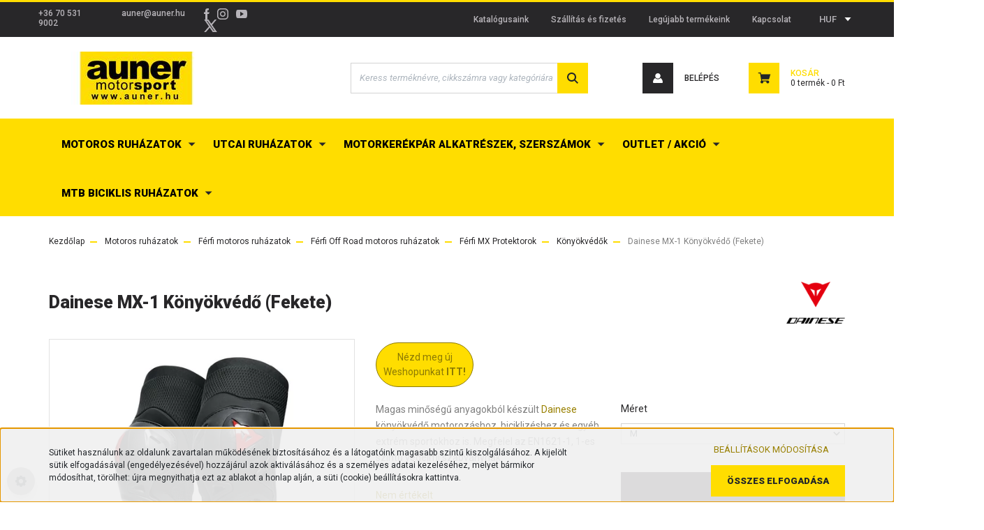

--- FILE ---
content_type: text/html; charset=UTF-8
request_url: https://webshop.auner.hu/dainese-mx-1-konyokvedo-fekete
body_size: 37251
content:
<!DOCTYPE html>
<html lang="hu" dir="ltr">
<head>
    <title>Dainese MX-1 Könyökvédő (Fekete)</title>
    <meta charset="utf-8">
    <meta name="keywords" content="Térdvédő,Térdgép,Könyökvédő,Motocross páncél,Protektor,Motocross,MX,Enduro,Protektoring,Gerincvédő,Védőfelszerelés motorozáshoz,Auner motorsport">
    <meta name="description" content="Magas minőségű anyagokból készült Dainese könyökvédő motorozáshoz, biciklizéshez és egyéb extrém sportokhoz is. Megfelel az EN1621-1, 1-es szintű védelmi szabványnak.">
    <meta name="robots" content="index, follow">
    <link rel="image_src" href="https://auner.cdn.shoprenter.hu/custom/auner/image/data/Feltoltott-kepek/Motoros-ruhazat-kepek/20210215/Dainese-MX-1-MX-Enduro-motoros-Konyokvedo.jpeg.webp?lastmod=1707905111.1647617534">
    <meta property="og:title" content="Dainese MX-1 Könyökvédő (Fekete)" />
    <meta property="og:type" content="product" />
    <meta property="og:url" content="https://webshop.auner.hu/dainese-mx-1-konyokvedo-fekete" />
    <meta property="og:image" content="https://auner.cdn.shoprenter.hu/custom/auner/image/cache/w1910h1000/Feltoltott-kepek/Motoros-ruhazat-kepek/20210215/Dainese-MX-1-MX-Enduro-motoros-Konyokvedo.jpeg.webp?lastmod=1707905111.1647617534" />
    <meta property="og:description" content="Magas minőségű anyagokból készült Dainese könyökvédő motorozáshoz, biciklizéshez és egyéb extrém sportokhoz is. Megfelel az EN1621-1, 1-es szintű védelmi szabványnak." />
    <link href="https://auner.cdn.shoprenter.hu/custom/auner/image/data/Feltoltott-kepek/gyarto-logok/auner-motorsport-logo-kek-600-600-sarga-fekete.jpg?lastmod=1647616987.1647617534" rel="icon" />
    <link href="https://auner.cdn.shoprenter.hu/custom/auner/image/data/Feltoltott-kepek/gyarto-logok/auner-motorsport-logo-kek-600-600-sarga-fekete.jpg?lastmod=1647616987.1647617534" rel="apple-touch-icon" />
    <base href="https://webshop.auner.hu:443" />
    <meta name="facebook-domain-verification" content="u82r0dvald5fm7eku9d9ac2bk3eii3" />
<meta name="google-site-verification" content="Ndzp_OKVCdEglXz1afC45ibr1iLwBqCgdXQ6IrdOYBE" />

    <meta name="viewport" content="width=device-width, initial-scale=1, maximum-scale=1, user-scalable=0">
            <link href="https://webshop.auner.hu/dainese-mx-1-konyokvedo-fekete" rel="canonical">
    
            
                    
                <link rel="preconnect" href="https://fonts.googleapis.com">
    <link rel="preconnect" href="https://fonts.gstatic.com" crossorigin>
    <link href="https://fonts.googleapis.com/css2?family=Roboto:ital,wght@0,300;0,400;0,500;0,700;0,900;1,300;1,400;1,500;1,700;1,900&display=swap" rel="stylesheet">
            <link rel="stylesheet" href="https://auner.cdn.shoprenter.hu/web/compiled/css/fancybox2.css?v=1761827193" media="screen">
            <link rel="stylesheet" href="https://auner.cdn.shoprenter.hu/custom/auner/catalog/view/theme/stockholm_global/style/1745914295.1585500970.1719588184.1719471634.css?v=null.1647617534" media="screen">
            <link rel="stylesheet" href="https://auner.cdn.shoprenter.hu/custom/auner/catalog/view/theme/stockholm_global/stylesheet/stylesheet.css?v=1719471633" media="screen">
        <script>
        window.nonProductQuality = 80;
    </script>
    <script src="//ajax.googleapis.com/ajax/libs/jquery/1.10.2/jquery.min.js"></script>
    <script>window.jQuery || document.write('<script src="https://auner.cdn.shoprenter.hu/catalog/view/javascript/jquery/jquery-1.10.2.min.js?v=1484139539"><\/script>');</script>
    <script type="text/javascript" src="//cdn.jsdelivr.net/npm/slick-carousel@1.8.1/slick/slick.min.js"></script>

            
    

    <!--Header JavaScript codes--><script src="https://auner.cdn.shoprenter.hu/web/compiled/js/countdown.js?v=1761827192"></script><script src="https://auner.cdn.shoprenter.hu/web/compiled/js/base.js?v=1761827192"></script><script src="https://auner.cdn.shoprenter.hu/web/compiled/js/fancybox2.js?v=1761827192"></script><script src="https://auner.cdn.shoprenter.hu/web/compiled/js/before_starter2_head.js?v=1761827192"></script><script src="https://auner.cdn.shoprenter.hu/web/compiled/js/before_starter2_productpage.js?v=1761827192"></script><script src="https://auner.cdn.shoprenter.hu/web/compiled/js/productreview.js?v=1761827192"></script><script src="https://auner.cdn.shoprenter.hu/web/compiled/js/nanobar.js?v=1761827192"></script><!--Header jQuery onLoad scripts--><script>window.countdownFormat='%D:%H:%M:%S';var BASEURL='https://webshop.auner.hu';Currency={"symbol_left":"","symbol_right":" Ft","decimal_place":0,"decimal_point":",","thousand_point":".","currency":"HUF","value":1};var ShopRenter=ShopRenter||{};ShopRenter.product={"id":12586,"sku":"44106-100-M","currency":"HUF","unitName":"db","price":27820,"name":"Dainese MX-1 K\u00f6ny\u00f6kv\u00e9d\u0151 (Fekete)","brand":"Dainese","currentVariant":{"M\u00e9ret":"M"},"parent":{"id":12586,"sku":"44106-100-M","unitName":"db","price":27820,"name":"Dainese MX-1 K\u00f6ny\u00f6kv\u00e9d\u0151 (Fekete)"}};$(document).ready(function(){$('.fancybox').fancybox({maxWidth:820,maxHeight:650,afterLoad:function(){wrapCSS=$(this.element).data('fancybox-wrapcss');if(wrapCSS){$('.fancybox-wrap').addClass(wrapCSS);}},helpers:{thumbs:{width:50,height:50}}});$('.fancybox-inline').fancybox({maxWidth:820,maxHeight:650,type:'inline'});});$(window).load(function(){var init_relatedproducts_Scroller=function(){$("#relatedproducts .aurora-scroll-click-mode").each(function(){var max=0;$(this).find($(".list_prouctname")).each(function(){var h=$(this).height();max=h>max?h:max;});$(this).find($(".list_prouctname")).each(function(){$(this).height(max);});});$("#relatedproducts .aurora-scroll-click-mode").auroraScroll({autoMode:"click",frameRate:60,speed:2.5,direction:-1,elementClass:"product-snapshot",pauseAfter:false,horizontal:true,visible:1,arrowsPosition:1},function(){initAurora();});}
init_relatedproducts_Scroller();var init_similar_products_Scroller=function(){$("#similar_products .aurora-scroll-click-mode").each(function(){var max=0;$(this).find($(".list_prouctname")).each(function(){var h=$(this).height();max=h>max?h:max;});$(this).find($(".list_prouctname")).each(function(){$(this).height(max);});});$("#similar_products .aurora-scroll-click-mode").auroraScroll({autoMode:"click",frameRate:60,speed:2.5,direction:-1,elementClass:"product-snapshot",pauseAfter:false,horizontal:true,visible:1,arrowsPosition:1},function(){initAurora();});}
init_similar_products_Scroller();var init_boughtwith_Scroller=function(){$("#boughtwith .aurora-scroll-click-mode").each(function(){var max=0;$(this).find($(".list_prouctname")).each(function(){var h=$(this).height();max=h>max?h:max;});$(this).find($(".list_prouctname")).each(function(){$(this).height(max);});});$("#boughtwith .aurora-scroll-click-mode").auroraScroll({autoMode:"click",frameRate:60,speed:2.5,direction:-1,elementClass:"product-snapshot",pauseAfter:false,horizontal:true,visible:1,arrowsPosition:1},function(){initAurora();});}
init_boughtwith_Scroller();});</script><script src="https://auner.cdn.shoprenter.hu/web/compiled/js/vue/manifest.bundle.js?v=1761827189"></script><script>var ShopRenter=ShopRenter||{};ShopRenter.onCartUpdate=function(callable){document.addEventListener('cartChanged',callable)};ShopRenter.onItemAdd=function(callable){document.addEventListener('AddToCart',callable)};ShopRenter.onItemDelete=function(callable){document.addEventListener('deleteCart',callable)};ShopRenter.onSearchResultViewed=function(callable){document.addEventListener('AuroraSearchResultViewed',callable)};ShopRenter.onSubscribedForNewsletter=function(callable){document.addEventListener('AuroraSubscribedForNewsletter',callable)};ShopRenter.onCheckoutInitiated=function(callable){document.addEventListener('AuroraCheckoutInitiated',callable)};ShopRenter.onCheckoutShippingInfoAdded=function(callable){document.addEventListener('AuroraCheckoutShippingInfoAdded',callable)};ShopRenter.onCheckoutPaymentInfoAdded=function(callable){document.addEventListener('AuroraCheckoutPaymentInfoAdded',callable)};ShopRenter.onCheckoutOrderConfirmed=function(callable){document.addEventListener('AuroraCheckoutOrderConfirmed',callable)};ShopRenter.onCheckoutOrderPaid=function(callable){document.addEventListener('AuroraOrderPaid',callable)};ShopRenter.onCheckoutOrderPaidUnsuccessful=function(callable){document.addEventListener('AuroraOrderPaidUnsuccessful',callable)};ShopRenter.onProductPageViewed=function(callable){document.addEventListener('AuroraProductPageViewed',callable)};ShopRenter.onMarketingConsentChanged=function(callable){document.addEventListener('AuroraMarketingConsentChanged',callable)};ShopRenter.onCustomerRegistered=function(callable){document.addEventListener('AuroraCustomerRegistered',callable)};ShopRenter.onCustomerLoggedIn=function(callable){document.addEventListener('AuroraCustomerLoggedIn',callable)};ShopRenter.onCustomerUpdated=function(callable){document.addEventListener('AuroraCustomerUpdated',callable)};ShopRenter.onCartPageViewed=function(callable){document.addEventListener('AuroraCartPageViewed',callable)};ShopRenter.customer={"userId":0,"userClientIP":"3.149.237.198","userGroupId":8,"customerGroupTaxMode":"gross","customerGroupPriceMode":"gross_net_tax","email":"","phoneNumber":"","name":{"firstName":"","lastName":""}};ShopRenter.theme={"name":"stockholm_global","family":"stockholm","parent":""};ShopRenter.shop={"name":"auner","locale":"hu","currency":{"code":"HUF","rate":1},"domain":"auner.myshoprenter.hu"};ShopRenter.page={"route":"product\/product","queryString":"dainese-mx-1-konyokvedo-fekete"};ShopRenter.formSubmit=function(form,callback){callback();};let loadedAsyncScriptCount=0;function asyncScriptLoaded(position){loadedAsyncScriptCount++;if(position==='body'){if(document.querySelectorAll('.async-script-tag').length===loadedAsyncScriptCount){if(/complete|interactive|loaded/.test(document.readyState)){document.dispatchEvent(new CustomEvent('asyncScriptsLoaded',{}));}else{document.addEventListener('DOMContentLoaded',()=>{document.dispatchEvent(new CustomEvent('asyncScriptsLoaded',{}));});}}}}</script><script type="text/javascript"async class="async-script-tag"onload="asyncScriptLoaded('header')"src="https://shoprenter.smartsupp.com/chat-code/2c6eef80d8797042e6e319d7b8717baf7e8e05c3.js"></script><script type="text/javascript"async class="async-script-tag"onload="asyncScriptLoaded('header')"src="https://static2.rapidsearch.dev/resultpage.js?shop=auner.shoprenter.hu"></script><script type="text/javascript"async class="async-script-tag"onload="asyncScriptLoaded('header')"src="https://onsite.optimonk.com/script.js?account=168618"></script><script type="text/javascript"src="https://auner.cdn.shoprenter.hu/web/compiled/js/vue/customerEventDispatcher.bundle.js?v=1761827189"></script>                
            
            <script>window.dataLayer=window.dataLayer||[];function gtag(){dataLayer.push(arguments)};var ShopRenter=ShopRenter||{};ShopRenter.config=ShopRenter.config||{};ShopRenter.config.googleConsentModeDefaultValue="denied";</script>                        <script type="text/javascript" src="https://auner.cdn.shoprenter.hu/web/compiled/js/vue/googleConsentMode.bundle.js?v=1761827189"></script>

            <!-- Meta Pixel Code -->
<script>
!function(f,b,e,v,n,t,s)
{if(f.fbq)return;n=f.fbq=function(){n.callMethod?
n.callMethod.apply(n,arguments):n.queue.push(arguments)};
if(!f._fbq)f._fbq=n;n.push=n;n.loaded=!0;n.version='2.0';
n.queue=[];t=b.createElement(e);t.async=!0;
t.src=v;s=b.getElementsByTagName(e)[0];
s.parentNode.insertBefore(t,s)}(window, document,'script',
'https://connect.facebook.net/en_US/fbevents.js');
fbq('consent', 'revoke');
fbq('init', '410241500629383');
fbq('track', 'PageView');
document.addEventListener('AuroraProductPageViewed', function(auroraEvent) {
                    fbq('track', 'ViewContent', {
                        content_type: 'product',
                        content_ids: [auroraEvent.detail.product.id.toString()],
                        value: parseFloat(auroraEvent.detail.product.grossUnitPrice),
                        currency: auroraEvent.detail.product.currency
                    }, {
                        eventID: auroraEvent.detail.event.id
                    });
                });
document.addEventListener('AuroraAddedToCart', function(auroraEvent) {
    var fbpId = [];
    var fbpValue = 0;
    var fbpCurrency = '';

    auroraEvent.detail.products.forEach(function(item) {
        fbpValue += parseFloat(item.grossUnitPrice) * item.quantity;
        fbpId.push(item.id);
        fbpCurrency = item.currency;
    });


    fbq('track', 'AddToCart', {
        content_ids: fbpId,
        content_type: 'product',
        value: fbpValue,
        currency: fbpCurrency
    }, {
        eventID: auroraEvent.detail.event.id
    });
})
window.addEventListener('AuroraMarketingCookie.Changed', function(event) {
            let consentStatus = event.detail.isAccepted ? 'grant' : 'revoke';
            if (typeof fbq === 'function') {
                fbq('consent', consentStatus);
            }
        });
</script>
<noscript><img height="1" width="1" style="display:none"
src="https://www.facebook.com/tr?id=410241500629383&ev=PageView&noscript=1"
/></noscript>
<!-- End Meta Pixel Code -->
            
            
            
                <!--Global site tag(gtag.js)--><script async src="https://www.googletagmanager.com/gtag/js?id=G-9QVH4BPGNB"></script><script>window.dataLayer=window.dataLayer||[];function gtag(){dataLayer.push(arguments);}
gtag('js',new Date());gtag('config','G-9QVH4BPGNB');gtag('config','AW-937812855',{"allow_enhanced_conversions":true});</script>                                <script type="text/javascript" src="https://auner.cdn.shoprenter.hu/web/compiled/js/vue/GA4EventSender.bundle.js?v=1761827189"></script>

    
    
</head>

<body id="body" class="page-body product-page-body stockholm_global-body" role="document">

                    

<!-- cached -->    <div class="nanobar-cookie-cog d-flex-center rounded-circle js-hidden-nanobar-button">
        <svg width="16" height="16" viewBox="0 0 24 24" fill="currentColor" xmlns="https://www.w3.org/2000/svg">
    <path d="M23.2736 9.61743L21.5884 9.32688C21.385 8.54237 21.0654 7.78693 20.6586 7.08959L21.6465 5.69492C21.908 5.34625 21.8789 4.8523 21.5593 4.56174L19.4092 2.41162C19.1186 2.09201 18.6247 2.06295 18.276 2.32446L16.8814 3.31235C16.184 2.93462 15.4286 2.61501 14.6731 2.41162L14.3826 0.726392C14.3245 0.290557 13.9467 0 13.5109 0H10.4891C10.0533 0 9.67554 0.290557 9.61743 0.726392L9.32688 2.41162C8.54237 2.61501 7.78693 2.93462 7.08959 3.3414L5.69492 2.35351C5.34625 2.09201 4.8523 2.12107 4.56174 2.44068L2.41162 4.5908C2.09201 4.88136 2.06295 5.3753 2.32446 5.72397L3.31235 7.11864C2.93462 7.81598 2.61501 8.57143 2.41162 9.32688L0.726392 9.61743C0.290557 9.67554 0 10.0533 0 10.4891V13.5109C0 13.9467 0.290557 14.3245 0.726392 14.3826L2.41162 14.6731C2.61501 15.4576 2.93462 16.2131 3.3414 16.9104L2.35351 18.3051C2.09201 18.6538 2.12107 19.1477 2.44068 19.4383L4.5908 21.5884C4.88136 21.908 5.3753 21.937 5.72397 21.6755L7.11864 20.6877C7.81598 21.0654 8.57143 21.385 9.32688 21.5884L9.61743 23.2736C9.67554 23.7094 10.0533 24 10.4891 24H13.5109C13.9467 24 14.3245 23.7094 14.3826 23.2736L14.6731 21.5884C15.4576 21.385 16.2131 21.0654 16.9104 20.6586L18.3051 21.6465C18.6538 21.908 19.1477 21.8789 19.4383 21.5593L21.5884 19.4092C21.908 19.1186 21.937 18.6247 21.6755 18.276L20.6877 16.8814C21.0654 16.184 21.385 15.4286 21.5884 14.6731L23.2736 14.3826C23.7094 14.3245 24 13.9467 24 13.5109V10.4891C24 10.0533 23.7094 9.67554 23.2736 9.61743ZM12 16.7942C9.35593 16.7942 7.20581 14.6441 7.20581 12C7.20581 9.35593 9.35593 7.20581 12 7.20581C14.6441 7.20581 16.7942 9.35593 16.7942 12C16.7942 14.6441 14.6441 16.7942 12 16.7942Z"/>
</svg>

    </div>
<div class="Fixed nanobar js-nanobar-first-login">
    <div class="container nanobar-container">
        <div class="row flex-column flex-sm-row">
            <div class="col-12 col-sm-6 col-lg-8 nanobar-text-cookies align-self-center text-sm-left">
                Sütiket használunk az oldalunk zavartalan működésének biztosításához és a látogatóink magasabb szintű kiszolgálásához. A kijelölt sütik elfogadásával (engedélyezésével) hozzájárul azok aktiválásához és a személyes adatai kezeléséhez, melyet bármikor módosíthat, törölhet: újra megnyithatja ezt az ablakot a honlap alján, a süti (cookie) beállításokra kattintva.
            </div>
            <div class="col-12 col-sm-6 col-lg-4 nanobar-buttons m-sm-0 text-center text-sm-right">
                <a href="" class="btn btn-link nanobar-settings-button js-nanobar-settings-button">
                    Beállítások módosítása
                </a>
                <a href="" class="btn btn-primary nanobar-btn js-nanobar-close-cookies" data-button-save-text="Beállítások mentése">
                    Összes elfogadása
                </a>
            </div>
        </div>
        <div class="nanobar-cookies js-nanobar-cookies flex-column flex-sm-row text-left pt-3 mt-3" style="display: none;">
            <div class="custom-control custom-checkbox">
                <input id="required_cookies" class="custom-control-input" type="checkbox" name="required_cookies" disabled checked/>
                <label for="required_cookies" class="custom-control-label">
                    Szükséges cookie-k
                    <div class="cookies-help-text">
                        Ezek a cookie-k segítenek abban, hogy a webáruház használható és működőképes legyen.
                    </div>
                </label>
            </div>
            <div class="custom-control custom-checkbox">
                <input id="marketing_cookies" class="custom-control-input js-nanobar-marketing-cookies" type="checkbox" name="marketing_cookies"
                         checked />
                <label for="marketing_cookies" class="custom-control-label">
                    Marketing cookie-k
                    <div class="cookies-help-text">
                        Ezeket a cookie-k segítenek abban, hogy az Ön érdeklődési körének megfelelő reklámokat és termékeket jelenítsük meg a webáruházban.
                    </div>
                </label>
            </div>
        </div>
    </div>
</div>

<script>
    (function ($) {
        $(document).ready(function () {
            new AuroraNanobar.FirstLogNanobarCheckbox(jQuery('.js-nanobar-first-login'), 'bottom');
        });
    })(jQuery);
</script>
<!-- /cached -->
<!-- cached --><div class="Fixed nanobar js-nanobar-free-shipping">
    <div class="container nanobar-container">
        <button type="button" class="close js-nanobar-close" aria-label="Close">
            <span aria-hidden="true">&times;</span>
        </button>
        <div class="nanobar-text px-3"></div>
    </div>
</div>

<script>$(document).ready(function(){document.nanobarInstance=new AuroraNanobar.FreeShippingNanobar($('.js-nanobar-free-shipping'),'bottom','500','','1');});</script><!-- /cached -->
                <!-- page-wrap -->

                <div class="page-wrap">
                            
    <header class="sticky-header d-none d-lg-block">
                    <div class="header-top-line">
                <div class="container">
                    <div class="header-top d-flex">
                        <div class="header-top-left d-flex align-items-center">
                                
    <div id="section-header_contact_stockholm" class="section-wrapper ">
    
    <div class="module content-module section-module section-contact header-section-contact shoprenter-section">
    <div class="module-body section-module-body">
        <div class="contact-wrapper-box d-flex">
                            <div class="header-contact-col header-contact-phone">
                    <a class="header-contact-link" href="tel:+36 70 531 9002">
                        +36 70 531 9002
                    </a>
                </div>
                                        <div class="header-contact-col header-contact-mail">
                    <a class="header-contact-link" href="mailto:auner@auner.hu">auner@auner.hu</a>
                </div>
                        <div class="header-contact-social-box">
                                    <a class="header-contact-link" class="header-social-link" target="_blank" href="https://www.facebook.com/aunermotorsport/">
                        <i>
                            <svg width="8" height="16" viewBox="0 0 12 24" fill="currentColor" xmlns="https://www.w3.org/2000/svg">
    <path d="M7.5 8.25V5.25C7.5 4.422 8.172 3.75 9 3.75H10.5V0H7.5C5.0145 0 3 2.0145 3 4.5V8.25H0V12H3V24H7.5V12H10.5L12 8.25H7.5Z"/>
</svg>
                        </i>
                    </a>
                                                    <a class="header-contact-link" class="header-social-link" target="_blank" href="https://www.instagram.com/aunermotorsport/">
                        <i>
                            <svg width="16" height="16" viewBox="0 0 16 16" fill="currentColor" xmlns="https://www.w3.org/2000/svg">
    <path d="M11 0H5C2.239 0 0 2.239 0 5V11C0 13.761 2.239 16 5 16H11C13.761 16 16 13.761 16 11V5C16 2.239 13.761 0 11 0ZM14.5 11C14.5 12.93 12.93 14.5 11 14.5H5C3.07 14.5 1.5 12.93 1.5 11V5C1.5 3.07 3.07 1.5 5 1.5H11C12.93 1.5 14.5 3.07 14.5 5V11Z"/>
    <path d="M8 4C5.791 4 4 5.791 4 8C4 10.209 5.791 12 8 12C10.209 12 12 10.209 12 8C12 5.791 10.209 4 8 4ZM8 10.5C6.622 10.5 5.5 9.378 5.5 8C5.5 6.621 6.622 5.5 8 5.5C9.378 5.5 10.5 6.621 10.5 8C10.5 9.378 9.378 10.5 8 10.5Z"/>
    <path d="M12.3 4.233C12.5944 4.233 12.833 3.99437 12.833 3.7C12.833 3.40563 12.5944 3.167 12.3 3.167C12.0056 3.167 11.767 3.40563 11.767 3.7C11.767 3.99437 12.0056 4.233 12.3 4.233Z"/>
</svg>

                        </i>
                    </a>
                                                    <a class="header-contact-link" class="header-social-link" target="_blank" href="https://www.youtube.com/aunermotorsportbudapest">
                        <i>
                            <svg width="16" height="12" viewBox="0 0 24 18" fill="currentColor" xmlns="https://www.w3.org/2000/svg">
    <path d="M22.98 1.73455C22.329 0.471273 21.6225 0.238909 20.184 0.150545C18.747 0.0441818 15.1335 0 12.003 0C8.8665 0 5.2515 0.0441819 3.816 0.148909C2.3805 0.238909 1.6725 0.469636 1.0155 1.73455C0.345 2.99618 0 5.16927 0 8.99509C0 8.99836 0 9 0 9C0 9.00327 0 9.00491 0 9.00491V9.00818C0 12.8176 0.345 15.0071 1.0155 16.2556C1.6725 17.5189 2.379 17.748 3.8145 17.8544C5.2515 17.946 8.8665 18 12.003 18C15.1335 18 18.747 17.946 20.1855 17.856C21.624 17.7496 22.3305 17.5205 22.9815 16.2573C23.658 15.0087 24 12.8193 24 9.00982C24 9.00982 24 9.00491 24 9.00164C24 9.00164 24 8.99836 24 8.99673C24 5.16927 23.658 2.99618 22.98 1.73455ZM9 13.9091V4.09091L16.5 9L9 13.9091Z"/>
</svg>

                        </i>
                    </a>
                                                    <a class="header-contact-link" class="header-social-link" target="_blank" href="#">
                        <i>
                            <svg width="19" height="18" viewBox="0 0 19 18" fill="none" xmlns="http://www.w3.org/2000/svg">
    <path d="M11.1271 7.6874L17.3717 0.428571H15.8919L10.4697 6.73131L6.13903 0.428571H1.14411L7.69294 9.95943L1.14411 17.5714H2.62396L8.34992 10.9155L12.9234 17.5714H17.9184L11.1271 7.6874ZM3.15717 1.54258H5.43014L15.8926 16.5081H13.6196L3.15717 1.54258Z" fill="currentColor"/>
    <path fill-rule="evenodd" clip-rule="evenodd" d="M0.329554 0H6.36446L10.5077 6.02992L15.6952 0H18.3056L11.6671 7.71671L18.7327 18H12.6978L8.31178 11.6169L2.82052 18H0.209961L7.15272 9.93012L0.329554 0ZM1.9585 0.857143L8.23299 9.98874L2.07809 17.1429H2.42723L8.38788 10.2141L13.1489 17.1429H17.1038L10.5869 7.65809L16.4375 0.857143H16.0884L10.4316 7.4327L5.91343 0.857143H1.9585ZM2.33455 1.11401H5.65335L16.715 16.9367H13.3962L2.33455 1.11401ZM3.97962 1.97115L13.8428 16.0795H15.07L5.20675 1.97115H3.97962Z" fill="currentColor"/>
</svg>

                        </i>
                    </a>
                                            </div>
        </div>
    </div>
</div>


</div>

                        </div>
                        <div class="header-top-right d-flex ml-auto">
                            <!-- cached -->
    <ul class="nav headermenu-list">
                    <li class="nav-item">
                <a class="nav-link" href="https://webshop.auner.hu/auner-katalogusok"
                    target="_self"
                                        title="Katalógusaink"
                >
                    Katalógusaink
                </a>
                            </li>
                    <li class="nav-item">
                <a class="nav-link" href="https://webshop.auner.hu/szallitas_6"
                    target="_self"
                                        title="Szállítás és fizetés"
                >
                    Szállítás és fizetés
                </a>
                            </li>
                    <li class="nav-item">
                <a class="nav-link" href="https://webshop.auner.hu/index.php?route=product/list&amp;latest=31"
                    target="_self"
                                        title="Legújabb termékeink"
                >
                    Legújabb termékeink
                </a>
                            </li>
                    <li class="nav-item">
                <a class="nav-link" href="https://webshop.auner.hu/index.php?route=information/contact"
                    target="_self"
                                        title="Kapcsolat"
                >
                    Kapcsolat
                </a>
                            </li>
            </ul>
    <!-- /cached -->
                            <div class="header-language-currencies d-flex align-items-center">
                                
                                <!-- cached -->


                    
    
    <div id="currenciesselect" class="module content-module header-position hide-top currenciesselect-module" >
                                    <div class="module-body">
                        <form action="/" method="post" enctype="multipart/form-data">
            <select class="form-control form-control-sm currencieselect-select" name="currency_id" onchange="this.form.submit()">
                                    <option
                        value="HUF" selected="selected">
                        HUF
                    </option>
                                    <option
                        value="EUR" >
                        Euro
                    </option>
                            </select>
        </form>
            </div>
                                </div>
    
    <!-- /cached -->
                            </div>
                        </div>
                    </div>
                </div>
            </div>
            <div class="header-middle-line">
                <div class="container">
                    <div class="header-middle d-flex justify-content-between">
                        <!-- cached -->
    <a class="navbar-brand" href="/"><img style="border: 0; max-width: 250px;" src="https://auner.cdn.shoprenter.hu/custom/auner/image/cache/w250h76m00/Feltoltott-kepek/gyarto-logok/auner_logo_webcimes-matrica-sarga-fekete.jpg?v=1647616811" title="Auner Motorsport" alt="Auner Motorsport" /></a>
<!-- /cached -->
                                                    
<div class="dropdown search-module d-flex">
    <div class="input-group">
        <input class="form-control disableAutocomplete" type="text" placeholder="Keress terméknévre, cikkszámra vagy kategóriára.." value=""
               id="filter_keyword" 
               onclick="this.value=(this.value==this.defaultValue)?'':this.value;"/>
        <div class="input-group-append">
            <button class="btn btn-primary" onclick="moduleSearch();">
                <svg width="16" height="16" viewBox="0 0 24 24" fill="currentColor" xmlns="https://www.w3.org/2000/svg">
    <path d="M17.6125 15.4913C18.7935 13.8785 19.4999 11.8975 19.4999 9.74998C19.4999 4.37403 15.1259 0 9.74993 0C4.37398 0 0 4.37403 0 9.74998C0 15.1259 4.37403 19.5 9.74998 19.5C11.8975 19.5 13.8787 18.7934 15.4915 17.6124L21.8789 23.9999L24 21.8788C24 21.8787 17.6125 15.4913 17.6125 15.4913ZM9.74998 16.4999C6.02782 16.4999 3.00001 13.4721 3.00001 9.74998C3.00001 6.02782 6.02782 3.00001 9.74998 3.00001C13.4721 3.00001 16.5 6.02782 16.5 9.74998C16.5 13.4721 13.4721 16.4999 9.74998 16.4999Z"/>
</svg>

            </button>
        </div>
    </div>

    <input type="hidden" id="filter_description" value="1"/>
    <input type="hidden" id="search_shopname" value="auner"/>
    <div id="results" class="dropdown-menu search-results p-0"></div>
</div>



                                                <!-- cached -->
    <ul class="nav login-list">
                    <li class="nav-item nav-item-login">
                <a class="nav-link d-flex align-items-center header-middle-link" href="index.php?route=account/login" title="Belépés">
                    <span class="btn d-flex justify-content-center align-items-center nav-item-login-icon header-icon-box">
                        <svg width="14" height="14" viewBox="0 0 24 24" fill="currentColor" xmlns="https://www.w3.org/2000/svg">
    <path d="M18.3622 11.696C16.8819 13.6134 14.6142 14.8278 12 14.8278C9.44882 14.8278 7.11811 13.6134 5.63779 11.696C2.20472 13.901 0 17.7358 0 21.986C0 23.1364 0.88189 23.9992 1.98425 23.9992H21.9843C23.1181 24.0312 24 23.0725 24 21.986C24 17.7358 21.7953 13.8691 18.3622 11.696Z"/>
    <path d="M12 0C8.40945 0 5.51181 2.97194 5.51181 6.58301C5.51181 10.226 8.44094 13.166 12 13.166C15.5591 13.166 18.4882 10.258 18.4882 6.58301C18.4882 2.90803 15.5906 0 12 0Z"/>
</svg>

                    </span>
                    <span class="d-flex login-item-title">
                        Belépés
                    </span>
                </a>
            </li>
            <li class="nav-item nav-item-register d-none">
                <a class="nav-link" href="index.php?route=account/create" title="Regisztráció">
                    Regisztráció
                </a>
            </li>
            </ul>
<!-- /cached -->
                        <hx:include src="/_fragment?_path=_format%3Dhtml%26_locale%3Den%26_controller%3Dmodule%252Fwishlist&amp;_hash=821IWDbiHrB3US03lcetAVYZ8W36DUYitfTmee%2F7Qok%3D"></hx:include>
                        <div id="js-cart" class="d-md-flex align-items-md-center">
                            <hx:include src="/_fragment?_path=_format%3Dhtml%26_locale%3Den%26_controller%3Dmodule%252Fcart&amp;_hash=c7mGICMYyWR8derJDECPfKZJrj2G0o2iUHF4tNGDObY%3D"></hx:include>
                        </div>
                    </div>
                </div>
            </div>

            <div class="header-bottom-line">
                <div class="container">
                    <div class="header-bottom">
                        <nav class="navbar navbar-expand-lg justify-content-between">
                            


                    
            <div id="module_category_wrapper" class="module-category-wrapper">
    
    <div id="category" class="module content-module header-position category-module" >
                <div class="module-body">
                        <div id="category-nav">
            


<ul class="nav nav-pills category category-menu sf-menu sf-horizontal cached">
    <li id="cat_180" class="nav-item item category-list module-list parent even">
    <a href="https://webshop.auner.hu/motoros-ruhazatok-180" class="nav-link">
        <span>Motoros ruházatok</span>
    </a>
            <ul class="nav flex-column children"><li id="cat_181" class="nav-item item category-list module-list parent even">
    <a href="https://webshop.auner.hu/motoros-ruhazatok-180/ferfi-motoros-ruhazatok-181" class="nav-link">
        <span>Férfi motoros ruházatok</span>
    </a>
            <ul class="nav flex-column children"><li id="cat_182" class="nav-item item category-list module-list parent even">
    <a href="https://webshop.auner.hu/motoros-ruhazatok-180/ferfi-motoros-ruhazatok-181/ferfi-off-road-motoros-ruhazatok-182" class="nav-link">
        <span>Férfi Off Road motoros ruházatok</span>
    </a>
            <ul class="nav flex-column children"><li id="cat_205" class="nav-item item category-list module-list even">
    <a href="https://webshop.auner.hu/motoros-ruhazatok-180/ferfi-motoros-ruhazatok-181/ferfi-off-road-motoros-ruhazatok-182/bukosisakok-205" class="nav-link">
        <span>Férfi MX Bukósisakok</span>
    </a>
    </li><li id="cat_185" class="nav-item item category-list module-list parent odd">
    <a href="https://webshop.auner.hu/motoros-ruhazatok-180/ferfi-motoros-ruhazatok-181/ferfi-off-road-motoros-ruhazatok-182/szemuvegek-185" class="nav-link">
        <span>Férfi MX Szemüvegek</span>
    </a>
            <ul class="nav flex-column children"><li id="cat_186" class="nav-item item category-list module-list even">
    <a href="https://webshop.auner.hu/motoros-ruhazatok-180/ferfi-motoros-ruhazatok-181/ferfi-off-road-motoros-ruhazatok-182/szemuvegek-185/lencse-186" class="nav-link">
        <span>Szemüveglencsék</span>
    </a>
    </li><li id="cat_187" class="nav-item item category-list module-list odd">
    <a href="https://webshop.auner.hu/motoros-ruhazatok-180/ferfi-motoros-ruhazatok-181/ferfi-off-road-motoros-ruhazatok-182/szemuvegek-185/letepo-187" class="nav-link">
        <span>Letépők (Tear-off)</span>
    </a>
    </li><li id="cat_535" class="nav-item item category-list module-list even">
    <a href="https://webshop.auner.hu/motoros-ruhazatok-180/ferfi-motoros-ruhazatok-181/ferfi-off-road-motoros-ruhazatok-182/szemuvegek-185/taskak-es-paramentesitok-535" class="nav-link">
        <span>Szemüveg táskák és páramentesítők</span>
    </a>
    </li></ul>
    </li><li id="cat_190" class="nav-item item category-list module-list parent even">
    <a href="https://webshop.auner.hu/motoros-ruhazatok-180/ferfi-motoros-ruhazatok-181/ferfi-off-road-motoros-ruhazatok-182/protektorok-190" class="nav-link">
        <span>Férfi MX Protektorok</span>
    </a>
            <ul class="nav flex-column children"><li id="cat_191" class="nav-item item category-list module-list even">
    <a href="https://webshop.auner.hu/motoros-ruhazatok-180/ferfi-motoros-ruhazatok-181/ferfi-off-road-motoros-ruhazatok-182/protektorok-190/terdvedok-191" class="nav-link">
        <span>Térdvédők</span>
    </a>
    </li><li id="cat_192" class="nav-item item category-list module-list odd">
    <a href="https://webshop.auner.hu/motoros-ruhazatok-180/ferfi-motoros-ruhazatok-181/ferfi-off-road-motoros-ruhazatok-182/protektorok-190/terdgepek-192" class="nav-link">
        <span>Térdgépek</span>
    </a>
    </li><li id="cat_193" class="nav-item item category-list module-list even">
    <a href="https://webshop.auner.hu/motoros-ruhazatok-180/ferfi-motoros-ruhazatok-181/ferfi-off-road-motoros-ruhazatok-182/protektorok-190/gerincvedok-193" class="nav-link">
        <span>Gerincvédők</span>
    </a>
    </li><li id="cat_194" class="nav-item item category-list module-list odd">
    <a href="https://webshop.auner.hu/motoros-ruhazatok-180/ferfi-motoros-ruhazatok-181/ferfi-off-road-motoros-ruhazatok-182/protektorok-190/konyokvedok-194" class="nav-link">
        <span>Könyökvédők</span>
    </a>
    </li><li id="cat_195" class="nav-item item category-list module-list even">
    <a href="https://webshop.auner.hu/motoros-ruhazatok-180/ferfi-motoros-ruhazatok-181/ferfi-off-road-motoros-ruhazatok-182/protektorok-190/nyakvedok-195" class="nav-link">
        <span>Nyakvédők</span>
    </a>
    </li><li id="cat_196" class="nav-item item category-list module-list odd">
    <a href="https://webshop.auner.hu/motoros-ruhazatok-180/ferfi-motoros-ruhazatok-181/ferfi-off-road-motoros-ruhazatok-182/protektorok-190/alanadragok-196" class="nav-link">
        <span>Alánadrágok</span>
    </a>
    </li><li id="cat_197" class="nav-item item category-list module-list even">
    <a href="https://webshop.auner.hu/motoros-ruhazatok-180/ferfi-motoros-ruhazatok-181/ferfi-off-road-motoros-ruhazatok-182/protektorok-190/pancelok-197" class="nav-link">
        <span>Páncélok</span>
    </a>
    </li><li id="cat_198" class="nav-item item category-list module-list odd">
    <a href="https://webshop.auner.hu/motoros-ruhazatok-180/ferfi-motoros-ruhazatok-181/ferfi-off-road-motoros-ruhazatok-182/protektorok-190/protektoringek-198" class="nav-link">
        <span>Protektoringek</span>
    </a>
    </li><li id="cat_199" class="nav-item item category-list module-list even">
    <a href="https://webshop.auner.hu/motoros-ruhazatok-180/ferfi-motoros-ruhazatok-181/ferfi-off-road-motoros-ruhazatok-182/protektorok-190/vesevedok-199" class="nav-link">
        <span>Vesevédők</span>
    </a>
    </li></ul>
    </li><li id="cat_189" class="nav-item item category-list module-list odd">
    <a href="https://webshop.auner.hu/motoros-ruhazatok-180/ferfi-motoros-ruhazatok-181/ferfi-off-road-motoros-ruhazatok-182/kesztyuk-189" class="nav-link">
        <span>Férfi MX Kesztyűk</span>
    </a>
    </li><li id="cat_203" class="nav-item item category-list module-list even">
    <a href="https://webshop.auner.hu/motoros-ruhazatok-180/ferfi-motoros-ruhazatok-181/ferfi-off-road-motoros-ruhazatok-182/ruha-szettek-203" class="nav-link">
        <span>Férfi MX Ruha szettek</span>
    </a>
    </li><li id="cat_206" class="nav-item item category-list module-list odd">
    <a href="https://webshop.auner.hu/motoros-ruhazatok-180/ferfi-motoros-ruhazatok-181/ferfi-off-road-motoros-ruhazatok-182/cross-mezek-206" class="nav-link">
        <span>Férfi MX Mezek</span>
    </a>
    </li><li id="cat_207" class="nav-item item category-list module-list even">
    <a href="https://webshop.auner.hu/motoros-ruhazatok-180/ferfi-motoros-ruhazatok-181/ferfi-off-road-motoros-ruhazatok-182/nadragok-207" class="nav-link">
        <span>Férfi MX Nadrágok</span>
    </a>
    </li><li id="cat_212" class="nav-item item category-list module-list odd">
    <a href="https://webshop.auner.hu/motoros-ruhazatok-180/ferfi-motoros-ruhazatok-181/ferfi-off-road-motoros-ruhazatok-182/zoknik-212" class="nav-link">
        <span>Férfi MX Zoknik</span>
    </a>
    </li><li id="cat_183" class="nav-item item category-list module-list parent even">
    <a href="https://webshop.auner.hu/motoros-ruhazatok-180/ferfi-motoros-ruhazatok-181/ferfi-off-road-motoros-ruhazatok-182/csizmak-183" class="nav-link">
        <span>Férfi MX Csizmák</span>
    </a>
            <ul class="nav flex-column children"><li id="cat_184" class="nav-item item category-list module-list even">
    <a href="https://webshop.auner.hu/motoros-ruhazatok-180/ferfi-motoros-ruhazatok-181/ferfi-off-road-motoros-ruhazatok-182/csizmak-183/csizma-alkatreszek-184" class="nav-link">
        <span>Csizma alkatrészek</span>
    </a>
    </li></ul>
    </li><li id="cat_200" class="nav-item item category-list module-list parent odd">
    <a href="https://webshop.auner.hu/motoros-ruhazatok-180/ferfi-motoros-ruhazatok-181/ferfi-off-road-motoros-ruhazatok-182/kabatok-200" class="nav-link">
        <span>Férfi Off-road Kabátok</span>
    </a>
            <ul class="nav flex-column children"><li id="cat_201" class="nav-item item category-list module-list even">
    <a href="https://webshop.auner.hu/motoros-ruhazatok-180/ferfi-motoros-ruhazatok-181/ferfi-off-road-motoros-ruhazatok-182/kabatok-200/enduro-dzsekik-201" class="nav-link">
        <span>Enduro dzsekik</span>
    </a>
    </li><li id="cat_202" class="nav-item item category-list module-list odd">
    <a href="https://webshop.auner.hu/motoros-ruhazatok-180/ferfi-motoros-ruhazatok-181/ferfi-off-road-motoros-ruhazatok-182/kabatok-200/esodzsekik-esoruhak-202" class="nav-link">
        <span>Esődzsekik, esőruhák</span>
    </a>
    </li></ul>
    </li><li id="cat_208" class="nav-item item category-list module-list parent even">
    <a href="https://webshop.auner.hu/motoros-ruhazatok-180/ferfi-motoros-ruhazatok-181/ferfi-off-road-motoros-ruhazatok-182/taskak-208" class="nav-link">
        <span>Táskák</span>
    </a>
            <ul class="nav flex-column children"><li id="cat_210" class="nav-item item category-list module-list even">
    <a href="https://webshop.auner.hu/motoros-ruhazatok-180/ferfi-motoros-ruhazatok-181/ferfi-off-road-motoros-ruhazatok-182/taskak-208/itatos-taskak-210" class="nav-link">
        <span>Itatós táskák</span>
    </a>
    </li><li id="cat_211" class="nav-item item category-list module-list odd">
    <a href="https://webshop.auner.hu/motoros-ruhazatok-180/ferfi-motoros-ruhazatok-181/ferfi-off-road-motoros-ruhazatok-182/taskak-208/ovtaskak-211" class="nav-link">
        <span>Övtáskák</span>
    </a>
    </li></ul>
    </li></ul>
    </li><li id="cat_215" class="nav-item item category-list module-list parent odd">
    <a href="https://webshop.auner.hu/motoros-ruhazatok-180/ferfi-motoros-ruhazatok-181/ferfi-utcai-motoros-ruhazat-215" class="nav-link">
        <span>Férfi Utcai motoros ruházat</span>
    </a>
            <ul class="nav flex-column children"><li id="cat_216" class="nav-item item category-list module-list even">
    <a href="https://webshop.auner.hu/motoros-ruhazatok-180/ferfi-motoros-ruhazatok-181/ferfi-utcai-motoros-ruhazat-215/motoros-cipok-216" class="nav-link">
        <span>Motoros cipők</span>
    </a>
    </li><li id="cat_217" class="nav-item item category-list module-list odd">
    <a href="https://webshop.auner.hu/motoros-ruhazatok-180/ferfi-motoros-ruhazatok-181/ferfi-utcai-motoros-ruhazat-215/csizmak-217" class="nav-link">
        <span>Csizmák</span>
    </a>
    </li><li id="cat_218" class="nav-item item category-list module-list parent even">
    <a href="https://webshop.auner.hu/motoros-ruhazatok-180/ferfi-motoros-ruhazatok-181/ferfi-utcai-motoros-ruhazat-215/kesztyuk-218" class="nav-link">
        <span>Kesztyűk</span>
    </a>
            <ul class="nav flex-column children"><li id="cat_219" class="nav-item item category-list module-list even">
    <a href="https://webshop.auner.hu/motoros-ruhazatok-180/ferfi-motoros-ruhazatok-181/ferfi-utcai-motoros-ruhazat-215/kesztyuk-218/borkesztyuk-219" class="nav-link">
        <span>Bőrkesztyűk</span>
    </a>
    </li><li id="cat_220" class="nav-item item category-list module-list odd">
    <a href="https://webshop.auner.hu/motoros-ruhazatok-180/ferfi-motoros-ruhazatok-181/ferfi-utcai-motoros-ruhazat-215/kesztyuk-218/szovet-kesztyuk-220" class="nav-link">
        <span>Szövet kesztyűk</span>
    </a>
    </li></ul>
    </li><li id="cat_221" class="nav-item item category-list module-list parent odd">
    <a href="https://webshop.auner.hu/motoros-ruhazatok-180/ferfi-motoros-ruhazatok-181/ferfi-utcai-motoros-ruhazat-215/protektorok-221" class="nav-link">
        <span>Protektorok</span>
    </a>
            <ul class="nav flex-column children"><li id="cat_222" class="nav-item item category-list module-list even">
    <a href="https://webshop.auner.hu/motoros-ruhazatok-180/ferfi-motoros-ruhazatok-181/ferfi-utcai-motoros-ruhazat-215/protektorok-221/terdvedok-222" class="nav-link">
        <span>Térdvédők</span>
    </a>
    </li><li id="cat_223" class="nav-item item category-list module-list odd">
    <a href="https://webshop.auner.hu/motoros-ruhazatok-180/ferfi-motoros-ruhazatok-181/ferfi-utcai-motoros-ruhazat-215/protektorok-221/gerincvedok-223" class="nav-link">
        <span>Gerincvédők</span>
    </a>
    </li><li id="cat_224" class="nav-item item category-list module-list even">
    <a href="https://webshop.auner.hu/motoros-ruhazatok-180/ferfi-motoros-ruhazatok-181/ferfi-utcai-motoros-ruhazat-215/protektorok-221/protektoringek-224" class="nav-link">
        <span>Protektoringek</span>
    </a>
    </li><li id="cat_225" class="nav-item item category-list module-list odd">
    <a href="https://webshop.auner.hu/motoros-ruhazatok-180/ferfi-motoros-ruhazatok-181/ferfi-utcai-motoros-ruhazat-215/protektorok-221/konyokvedok-225" class="nav-link">
        <span>Könyökvédők</span>
    </a>
    </li><li id="cat_530" class="nav-item item category-list module-list even">
    <a href="https://webshop.auner.hu/motoros-ruhazatok-180/ferfi-motoros-ruhazatok-181/ferfi-utcai-motoros-ruhazat-215/protektorok-221/terdkoptatok-530" class="nav-link">
        <span>Térdkoptatók</span>
    </a>
    </li></ul>
    </li><li id="cat_226" class="nav-item item category-list module-list parent even">
    <a href="https://webshop.auner.hu/motoros-ruhazatok-180/ferfi-motoros-ruhazatok-181/ferfi-utcai-motoros-ruhazat-215/kabatok-226" class="nav-link">
        <span>Kabátok</span>
    </a>
            <ul class="nav flex-column children"><li id="cat_227" class="nav-item item category-list module-list even">
    <a href="https://webshop.auner.hu/motoros-ruhazatok-180/ferfi-motoros-ruhazatok-181/ferfi-utcai-motoros-ruhazat-215/kabatok-226/borkabatok-227" class="nav-link">
        <span>Bőrkabátok</span>
    </a>
    </li><li id="cat_228" class="nav-item item category-list module-list odd">
    <a href="https://webshop.auner.hu/motoros-ruhazatok-180/ferfi-motoros-ruhazatok-181/ferfi-utcai-motoros-ruhazat-215/kabatok-226/textilkabatok-228" class="nav-link">
        <span>Textilkabátok</span>
    </a>
    </li><li id="cat_229" class="nav-item item category-list module-list even">
    <a href="https://webshop.auner.hu/motoros-ruhazatok-180/ferfi-motoros-ruhazatok-181/ferfi-utcai-motoros-ruhazat-215/kabatok-226/esodzsekik-esoruhak-229" class="nav-link">
        <span>Esődzsekik, esőruhák</span>
    </a>
    </li></ul>
    </li><li id="cat_230" class="nav-item item category-list module-list parent odd">
    <a href="https://webshop.auner.hu/motoros-ruhazatok-180/ferfi-motoros-ruhazatok-181/ferfi-utcai-motoros-ruhazat-215/nadragok-230" class="nav-link">
        <span>Nadrágok</span>
    </a>
            <ul class="nav flex-column children"><li id="cat_232" class="nav-item item category-list module-list odd">
    <a href="https://webshop.auner.hu/motoros-ruhazatok-180/ferfi-motoros-ruhazatok-181/ferfi-utcai-motoros-ruhazat-215/nadragok-230/textilnadragok-232" class="nav-link">
        <span>Textilnadrágok</span>
    </a>
    </li></ul>
    </li><li id="cat_233" class="nav-item item category-list module-list parent even">
    <a href="https://webshop.auner.hu/motoros-ruhazatok-180/ferfi-motoros-ruhazatok-181/ferfi-utcai-motoros-ruhazat-215/bukosisakok-233" class="nav-link">
        <span>Bukósisakok</span>
    </a>
            <ul class="nav flex-column children"><li id="cat_234" class="nav-item item category-list module-list even">
    <a href="https://webshop.auner.hu/motoros-ruhazatok-180/ferfi-motoros-ruhazatok-181/ferfi-utcai-motoros-ruhazat-215/bukosisakok-233/zart-bukosisakok-234" class="nav-link">
        <span>Zárt bukósisakok</span>
    </a>
    </li><li id="cat_235" class="nav-item item category-list module-list odd">
    <a href="https://webshop.auner.hu/motoros-ruhazatok-180/ferfi-motoros-ruhazatok-181/ferfi-utcai-motoros-ruhazat-215/bukosisakok-233/nyitott-bukosisakok-235" class="nav-link">
        <span>Nyitott bukósisakok</span>
    </a>
    </li><li id="cat_236" class="nav-item item category-list module-list even">
    <a href="https://webshop.auner.hu/motoros-ruhazatok-180/ferfi-motoros-ruhazatok-181/ferfi-utcai-motoros-ruhazat-215/bukosisakok-233/felnyithato-allu-bukosisakok-236" class="nav-link">
        <span>Felnyitható állú bukósisakok</span>
    </a>
    </li></ul>
    </li><li id="cat_237" class="nav-item item category-list module-list parent odd">
    <a href="https://webshop.auner.hu/motoros-ruhazatok-180/ferfi-motoros-ruhazatok-181/ferfi-utcai-motoros-ruhazat-215/borruhak-237" class="nav-link">
        <span>Bőrruhák</span>
    </a>
            <ul class="nav flex-column children"><li id="cat_238" class="nav-item item category-list module-list even">
    <a href="https://webshop.auner.hu/motoros-ruhazatok-180/ferfi-motoros-ruhazatok-181/ferfi-utcai-motoros-ruhazat-215/borruhak-237/egyreszes-borruhak-238" class="nav-link">
        <span>Egyrészes bőrruhák</span>
    </a>
    </li><li id="cat_239" class="nav-item item category-list module-list odd">
    <a href="https://webshop.auner.hu/motoros-ruhazatok-180/ferfi-motoros-ruhazatok-181/ferfi-utcai-motoros-ruhazat-215/borruhak-237/ketreszes-borruhak-239" class="nav-link">
        <span>Kétrészes bőrruhák</span>
    </a>
    </li></ul>
    </li><li id="cat_240" class="nav-item item category-list module-list parent even">
    <a href="https://webshop.auner.hu/motoros-ruhazatok-180/ferfi-motoros-ruhazatok-181/ferfi-utcai-motoros-ruhazat-215/taskak-240" class="nav-link">
        <span>Táskák</span>
    </a>
            <ul class="nav flex-column children"><li id="cat_242" class="nav-item item category-list module-list odd">
    <a href="https://webshop.auner.hu/motoros-ruhazatok-180/ferfi-motoros-ruhazatok-181/ferfi-utcai-motoros-ruhazat-215/taskak-240/combtaskak-242" class="nav-link">
        <span>Combtáskák</span>
    </a>
    </li><li id="cat_243" class="nav-item item category-list module-list even">
    <a href="https://webshop.auner.hu/motoros-ruhazatok-180/ferfi-motoros-ruhazatok-181/ferfi-utcai-motoros-ruhazat-215/taskak-240/ovtaskak-243" class="nav-link">
        <span>Övtáskák</span>
    </a>
    </li><li id="cat_244" class="nav-item item category-list module-list odd">
    <a href="https://webshop.auner.hu/motoros-ruhazatok-180/ferfi-motoros-ruhazatok-181/ferfi-utcai-motoros-ruhazat-215/taskak-240/itatos-taskak-244" class="nav-link">
        <span>Itatós táskák</span>
    </a>
    </li></ul>
    </li><li id="cat_245" class="nav-item item category-list module-list parent odd">
    <a href="https://webshop.auner.hu/motoros-ruhazatok-180/ferfi-motoros-ruhazatok-181/ferfi-utcai-motoros-ruhazat-215/alaoltozetek-245" class="nav-link">
        <span>Aláöltözetek</span>
    </a>
            <ul class="nav flex-column children"><li id="cat_246" class="nav-item item category-list module-list even">
    <a href="https://webshop.auner.hu/motoros-ruhazatok-180/ferfi-motoros-ruhazatok-181/ferfi-utcai-motoros-ruhazat-215/alaoltozetek-245/teli-alaoltozetek-246" class="nav-link">
        <span>Téli aláöltözetek</span>
    </a>
    </li><li id="cat_247" class="nav-item item category-list module-list odd">
    <a href="https://webshop.auner.hu/motoros-ruhazatok-180/ferfi-motoros-ruhazatok-181/ferfi-utcai-motoros-ruhazat-215/alaoltozetek-245/nyari-alaoltozetek-247" class="nav-link">
        <span>Nyári aláöltözetek</span>
    </a>
    </li><li id="cat_248" class="nav-item item category-list module-list even">
    <a href="https://webshop.auner.hu/motoros-ruhazatok-180/ferfi-motoros-ruhazatok-181/ferfi-utcai-motoros-ruhazat-215/alaoltozetek-245/maszkok-248" class="nav-link">
        <span>Maszkok</span>
    </a>
    </li><li id="cat_249" class="nav-item item category-list module-list odd">
    <a href="https://webshop.auner.hu/motoros-ruhazatok-180/ferfi-motoros-ruhazatok-181/ferfi-utcai-motoros-ruhazat-215/alaoltozetek-245/nyakmelegitok-249" class="nav-link">
        <span>Nyakmelegítők</span>
    </a>
    </li><li id="cat_250" class="nav-item item category-list module-list even">
    <a href="https://webshop.auner.hu/motoros-ruhazatok-180/ferfi-motoros-ruhazatok-181/ferfi-utcai-motoros-ruhazat-215/alaoltozetek-245/vesemelegitok-250" class="nav-link">
        <span>Vesemelegítők</span>
    </a>
    </li></ul>
    </li><li id="cat_532" class="nav-item item category-list module-list even">
    <a href="https://webshop.auner.hu/motoros-ruhazatok-180/ferfi-motoros-ruhazatok-181/ferfi-utcai-motoros-ruhazat-215/mellenyek-532" class="nav-link">
        <span>Mellények</span>
    </a>
    </li></ul>
    </li></ul>
    </li><li id="cat_251" class="nav-item item category-list module-list parent odd">
    <a href="https://webshop.auner.hu/motoros-ruhazatok-180/noi-motoros-ruhazatok-251" class="nav-link">
        <span>Női motoros ruházatok</span>
    </a>
            <ul class="nav flex-column children"><li id="cat_252" class="nav-item item category-list module-list parent even">
    <a href="https://webshop.auner.hu/motoros-ruhazatok-180/noi-motoros-ruhazatok-251/noi-off-road-motoros-ruhazatok-252" class="nav-link">
        <span>Női Off Road motoros ruházatok</span>
    </a>
            <ul class="nav flex-column children"><li id="cat_274" class="nav-item item category-list module-list even">
    <a href="https://webshop.auner.hu/motoros-ruhazatok-180/noi-motoros-ruhazatok-251/noi-off-road-motoros-ruhazatok-252/bukosisakok-274" class="nav-link">
        <span>Női Motocross Bukósisakok</span>
    </a>
    </li><li id="cat_255" class="nav-item item category-list module-list parent odd">
    <a href="https://webshop.auner.hu/motoros-ruhazatok-180/noi-motoros-ruhazatok-251/noi-off-road-motoros-ruhazatok-252/szemuvegek-255" class="nav-link">
        <span>Női Motocross Szemüvegek</span>
    </a>
            <ul class="nav flex-column children"><li id="cat_256" class="nav-item item category-list module-list even">
    <a href="https://webshop.auner.hu/motoros-ruhazatok-180/noi-motoros-ruhazatok-251/noi-off-road-motoros-ruhazatok-252/szemuvegek-255/lencse-256" class="nav-link">
        <span>Lencse</span>
    </a>
    </li><li id="cat_257" class="nav-item item category-list module-list odd">
    <a href="https://webshop.auner.hu/motoros-ruhazatok-180/noi-motoros-ruhazatok-251/noi-off-road-motoros-ruhazatok-252/szemuvegek-255/letepo-257" class="nav-link">
        <span>Letépő</span>
    </a>
    </li><li id="cat_536" class="nav-item item category-list module-list even">
    <a href="https://webshop.auner.hu/motoros-ruhazatok-180/noi-motoros-ruhazatok-251/noi-off-road-motoros-ruhazatok-252/szemuvegek-255/taskak-es-paramentesitok-536" class="nav-link">
        <span>Táskák és páramentesítők</span>
    </a>
    </li></ul>
    </li><li id="cat_260" class="nav-item item category-list module-list parent even">
    <a href="https://webshop.auner.hu/motoros-ruhazatok-180/noi-motoros-ruhazatok-251/noi-off-road-motoros-ruhazatok-252/protektorok-260" class="nav-link">
        <span>Női Motocross Protektorok</span>
    </a>
            <ul class="nav flex-column children"><li id="cat_261" class="nav-item item category-list module-list even">
    <a href="https://webshop.auner.hu/motoros-ruhazatok-180/noi-motoros-ruhazatok-251/noi-off-road-motoros-ruhazatok-252/protektorok-260/terdvedok-261" class="nav-link">
        <span>Térdvédők</span>
    </a>
    </li><li id="cat_262" class="nav-item item category-list module-list odd">
    <a href="https://webshop.auner.hu/motoros-ruhazatok-180/noi-motoros-ruhazatok-251/noi-off-road-motoros-ruhazatok-252/protektorok-260/terdgepek-262" class="nav-link">
        <span>Térdgépek</span>
    </a>
    </li><li id="cat_263" class="nav-item item category-list module-list even">
    <a href="https://webshop.auner.hu/motoros-ruhazatok-180/noi-motoros-ruhazatok-251/noi-off-road-motoros-ruhazatok-252/protektorok-260/gerincvedok-263" class="nav-link">
        <span>Gerincvédők</span>
    </a>
    </li><li id="cat_264" class="nav-item item category-list module-list odd">
    <a href="https://webshop.auner.hu/motoros-ruhazatok-180/noi-motoros-ruhazatok-251/noi-off-road-motoros-ruhazatok-252/protektorok-260/konyokvedok-264" class="nav-link">
        <span>Könyökvédők</span>
    </a>
    </li><li id="cat_265" class="nav-item item category-list module-list even">
    <a href="https://webshop.auner.hu/motoros-ruhazatok-180/noi-motoros-ruhazatok-251/noi-off-road-motoros-ruhazatok-252/protektorok-260/nyakvedok-265" class="nav-link">
        <span>Nyakvédők</span>
    </a>
    </li><li id="cat_266" class="nav-item item category-list module-list odd">
    <a href="https://webshop.auner.hu/motoros-ruhazatok-180/noi-motoros-ruhazatok-251/noi-off-road-motoros-ruhazatok-252/protektorok-260/alanadragok-266" class="nav-link">
        <span>Alánadrágok</span>
    </a>
    </li><li id="cat_267" class="nav-item item category-list module-list even">
    <a href="https://webshop.auner.hu/motoros-ruhazatok-180/noi-motoros-ruhazatok-251/noi-off-road-motoros-ruhazatok-252/protektorok-260/pancelok-267" class="nav-link">
        <span>Páncélok</span>
    </a>
    </li><li id="cat_268" class="nav-item item category-list module-list odd">
    <a href="https://webshop.auner.hu/motoros-ruhazatok-180/noi-motoros-ruhazatok-251/noi-off-road-motoros-ruhazatok-252/protektorok-260/protektoringek-268" class="nav-link">
        <span>Protektoringek</span>
    </a>
    </li><li id="cat_269" class="nav-item item category-list module-list even">
    <a href="https://webshop.auner.hu/motoros-ruhazatok-180/noi-motoros-ruhazatok-251/noi-off-road-motoros-ruhazatok-252/protektorok-260/vesevedok-269" class="nav-link">
        <span>Vesevédők</span>
    </a>
    </li></ul>
    </li><li id="cat_259" class="nav-item item category-list module-list odd">
    <a href="https://webshop.auner.hu/motoros-ruhazatok-180/noi-motoros-ruhazatok-251/noi-off-road-motoros-ruhazatok-252/kesztyuk-259" class="nav-link">
        <span>Női Motocross Kesztyűk</span>
    </a>
    </li><li id="cat_275" class="nav-item item category-list module-list even">
    <a href="https://webshop.auner.hu/motoros-ruhazatok-180/noi-motoros-ruhazatok-251/noi-off-road-motoros-ruhazatok-252/mezek-275" class="nav-link">
        <span>Mezek</span>
    </a>
    </li><li id="cat_276" class="nav-item item category-list module-list odd">
    <a href="https://webshop.auner.hu/motoros-ruhazatok-180/noi-motoros-ruhazatok-251/noi-off-road-motoros-ruhazatok-252/nadragok-276" class="nav-link">
        <span>Nadrágok</span>
    </a>
    </li><li id="cat_253" class="nav-item item category-list module-list parent even">
    <a href="https://webshop.auner.hu/motoros-ruhazatok-180/noi-motoros-ruhazatok-251/noi-off-road-motoros-ruhazatok-252/csizmak-253" class="nav-link">
        <span>Női Motocross Csizmák</span>
    </a>
            <ul class="nav flex-column children"><li id="cat_254" class="nav-item item category-list module-list even">
    <a href="https://webshop.auner.hu/motoros-ruhazatok-180/noi-motoros-ruhazatok-251/noi-off-road-motoros-ruhazatok-252/csizmak-253/csizma-alkatreszek-254" class="nav-link">
        <span>Csizma alkatrészek</span>
    </a>
    </li></ul>
    </li><li id="cat_277" class="nav-item item category-list module-list parent odd">
    <a href="https://webshop.auner.hu/motoros-ruhazatok-180/noi-motoros-ruhazatok-251/noi-off-road-motoros-ruhazatok-252/zoknik-277" class="nav-link">
        <span>Női Motocross Zoknik</span>
    </a>
            <ul class="nav flex-column children"><li id="cat_278" class="nav-item item category-list module-list even">
    <a href="https://webshop.auner.hu/motoros-ruhazatok-180/noi-motoros-ruhazatok-251/noi-off-road-motoros-ruhazatok-252/zoknik-277/terdzoknik-278" class="nav-link">
        <span>Térdzoknik</span>
    </a>
    </li><li id="cat_279" class="nav-item item category-list module-list odd">
    <a href="https://webshop.auner.hu/motoros-ruhazatok-180/noi-motoros-ruhazatok-251/noi-off-road-motoros-ruhazatok-252/zoknik-277/terdgep-zoknik-279" class="nav-link">
        <span>Térdgép zoknik</span>
    </a>
    </li></ul>
    </li><li id="cat_270" class="nav-item item category-list module-list parent even">
    <a href="https://webshop.auner.hu/motoros-ruhazatok-180/noi-motoros-ruhazatok-251/noi-off-road-motoros-ruhazatok-252/kabatok-270" class="nav-link">
        <span>Női Motoros Kabátok</span>
    </a>
            <ul class="nav flex-column children"><li id="cat_271" class="nav-item item category-list module-list even">
    <a href="https://webshop.auner.hu/motoros-ruhazatok-180/noi-motoros-ruhazatok-251/noi-off-road-motoros-ruhazatok-252/kabatok-270/esodzsekik-esoruhak-271" class="nav-link">
        <span>Esődzsekik, esőruhák</span>
    </a>
    </li></ul>
    </li></ul>
    </li><li id="cat_280" class="nav-item item category-list module-list parent odd">
    <a href="https://webshop.auner.hu/motoros-ruhazatok-180/noi-motoros-ruhazatok-251/noi-utcai-motoros-ruhazatok-280" class="nav-link">
        <span>Női Utcai motoros ruházatok</span>
    </a>
            <ul class="nav flex-column children"><li id="cat_281" class="nav-item item category-list module-list even">
    <a href="https://webshop.auner.hu/motoros-ruhazatok-180/noi-motoros-ruhazatok-251/noi-utcai-motoros-ruhazatok-280/noi-motoros-cipok-281" class="nav-link">
        <span>Női Motoros cipők</span>
    </a>
    </li><li id="cat_282" class="nav-item item category-list module-list odd">
    <a href="https://webshop.auner.hu/motoros-ruhazatok-180/noi-motoros-ruhazatok-251/noi-utcai-motoros-ruhazatok-280/csizmak-282" class="nav-link">
        <span>Csizmák</span>
    </a>
    </li><li id="cat_286" class="nav-item item category-list module-list parent even">
    <a href="https://webshop.auner.hu/motoros-ruhazatok-180/noi-motoros-ruhazatok-251/noi-utcai-motoros-ruhazatok-280/protektorok-286" class="nav-link">
        <span>Protektorok</span>
    </a>
            <ul class="nav flex-column children"><li id="cat_287" class="nav-item item category-list module-list even">
    <a href="https://webshop.auner.hu/motoros-ruhazatok-180/noi-motoros-ruhazatok-251/noi-utcai-motoros-ruhazatok-280/protektorok-286/terdvedok-287" class="nav-link">
        <span>Térdvédők</span>
    </a>
    </li><li id="cat_289" class="nav-item item category-list module-list odd">
    <a href="https://webshop.auner.hu/motoros-ruhazatok-180/noi-motoros-ruhazatok-251/noi-utcai-motoros-ruhazatok-280/protektorok-286/protektoringek-289" class="nav-link">
        <span>Protektoringek</span>
    </a>
    </li><li id="cat_290" class="nav-item item category-list module-list even">
    <a href="https://webshop.auner.hu/motoros-ruhazatok-180/noi-motoros-ruhazatok-251/noi-utcai-motoros-ruhazatok-280/protektorok-286/konyokvedok-290" class="nav-link">
        <span>Könyökvédők</span>
    </a>
    </li><li id="cat_531" class="nav-item item category-list module-list odd">
    <a href="https://webshop.auner.hu/motoros-ruhazatok-180/noi-motoros-ruhazatok-251/noi-utcai-motoros-ruhazatok-280/protektorok-286/terdkoptatok-531" class="nav-link">
        <span>Térdkoptatók</span>
    </a>
    </li></ul>
    </li><li id="cat_291" class="nav-item item category-list module-list parent odd">
    <a href="https://webshop.auner.hu/motoros-ruhazatok-180/noi-motoros-ruhazatok-251/noi-utcai-motoros-ruhazatok-280/kabatok-291" class="nav-link">
        <span>Kabátok</span>
    </a>
            <ul class="nav flex-column children"><li id="cat_293" class="nav-item item category-list module-list even">
    <a href="https://webshop.auner.hu/motoros-ruhazatok-180/noi-motoros-ruhazatok-251/noi-utcai-motoros-ruhazatok-280/kabatok-291/textilkabatok-293" class="nav-link">
        <span>Textilkabátok</span>
    </a>
    </li><li id="cat_294" class="nav-item item category-list module-list odd">
    <a href="https://webshop.auner.hu/motoros-ruhazatok-180/noi-motoros-ruhazatok-251/noi-utcai-motoros-ruhazatok-280/kabatok-291/esodzsekik-esoruhak-294" class="nav-link">
        <span>Esődzsekik, esőruhák</span>
    </a>
    </li></ul>
    </li><li id="cat_298" class="nav-item item category-list module-list parent even">
    <a href="https://webshop.auner.hu/motoros-ruhazatok-180/noi-motoros-ruhazatok-251/noi-utcai-motoros-ruhazatok-280/bukosisakok-298" class="nav-link">
        <span>Bukósisakok</span>
    </a>
            <ul class="nav flex-column children"><li id="cat_300" class="nav-item item category-list module-list odd">
    <a href="https://webshop.auner.hu/motoros-ruhazatok-180/noi-motoros-ruhazatok-251/noi-utcai-motoros-ruhazatok-280/bukosisakok-298/nyitott-bukosisakok-300" class="nav-link">
        <span>Nyitott bukósisakok</span>
    </a>
    </li></ul>
    </li><li id="cat_303" class="nav-item item category-list module-list parent odd">
    <a href="https://webshop.auner.hu/motoros-ruhazatok-180/noi-motoros-ruhazatok-251/noi-utcai-motoros-ruhazatok-280/taskak-303" class="nav-link">
        <span>Táskák</span>
    </a>
            <ul class="nav flex-column children"><li id="cat_305" class="nav-item item category-list module-list even">
    <a href="https://webshop.auner.hu/motoros-ruhazatok-180/noi-motoros-ruhazatok-251/noi-utcai-motoros-ruhazatok-280/taskak-303/combtaskak-305" class="nav-link">
        <span>Combtáskák</span>
    </a>
    </li><li id="cat_306" class="nav-item item category-list module-list odd">
    <a href="https://webshop.auner.hu/motoros-ruhazatok-180/noi-motoros-ruhazatok-251/noi-utcai-motoros-ruhazatok-280/taskak-303/ovtaskak-306" class="nav-link">
        <span>Övtáskák</span>
    </a>
    </li><li id="cat_307" class="nav-item item category-list module-list even">
    <a href="https://webshop.auner.hu/motoros-ruhazatok-180/noi-motoros-ruhazatok-251/noi-utcai-motoros-ruhazatok-280/taskak-303/itatos-taskak-307" class="nav-link">
        <span>Itatós táskák</span>
    </a>
    </li></ul>
    </li><li id="cat_308" class="nav-item item category-list module-list parent even">
    <a href="https://webshop.auner.hu/motoros-ruhazatok-180/noi-motoros-ruhazatok-251/noi-utcai-motoros-ruhazatok-280/alaoltozetek-308" class="nav-link">
        <span>Aláöltözetek</span>
    </a>
            <ul class="nav flex-column children"><li id="cat_311" class="nav-item item category-list module-list even">
    <a href="https://webshop.auner.hu/motoros-ruhazatok-180/noi-motoros-ruhazatok-251/noi-utcai-motoros-ruhazatok-280/alaoltozetek-308/maszkok-311" class="nav-link">
        <span>Maszkok</span>
    </a>
    </li><li id="cat_312" class="nav-item item category-list module-list odd">
    <a href="https://webshop.auner.hu/motoros-ruhazatok-180/noi-motoros-ruhazatok-251/noi-utcai-motoros-ruhazatok-280/alaoltozetek-308/nyakmelegitok-312" class="nav-link">
        <span>Nyakmelegítők</span>
    </a>
    </li><li id="cat_313" class="nav-item item category-list module-list even">
    <a href="https://webshop.auner.hu/motoros-ruhazatok-180/noi-motoros-ruhazatok-251/noi-utcai-motoros-ruhazatok-280/alaoltozetek-308/vesemelegitok-313" class="nav-link">
        <span>Vesemelegítők</span>
    </a>
    </li></ul>
    </li><li id="cat_533" class="nav-item item category-list module-list odd">
    <a href="https://webshop.auner.hu/motoros-ruhazatok-180/noi-motoros-ruhazatok-251/noi-utcai-motoros-ruhazatok-280/mellenyek-533" class="nav-link">
        <span>Mellények</span>
    </a>
    </li></ul>
    </li></ul>
    </li><li id="cat_314" class="nav-item item category-list module-list parent even">
    <a href="https://webshop.auner.hu/motoros-ruhazatok-180/gyerek-motoros-ruhazatok-314" class="nav-link">
        <span>Gyerek motoros ruházatok</span>
    </a>
            <ul class="nav flex-column children"><li id="cat_315" class="nav-item item category-list module-list parent even">
    <a href="https://webshop.auner.hu/motoros-ruhazatok-180/gyerek-motoros-ruhazatok-314/gyerek-off-road-motoros-ruhazatok-315" class="nav-link">
        <span>Gyerek Off Road motoros ruházatok</span>
    </a>
            <ul class="nav flex-column children"><li id="cat_332" class="nav-item item category-list module-list even">
    <a href="https://webshop.auner.hu/motoros-ruhazatok-180/gyerek-motoros-ruhazatok-314/gyerek-off-road-motoros-ruhazatok-315/bukosisakok-332" class="nav-link">
        <span>Bukósisakok</span>
    </a>
    </li><li id="cat_317" class="nav-item item category-list module-list odd">
    <a href="https://webshop.auner.hu/motoros-ruhazatok-180/gyerek-motoros-ruhazatok-314/gyerek-off-road-motoros-ruhazatok-315/szemuvegek-317" class="nav-link">
        <span>Szemüvegek</span>
    </a>
    </li><li id="cat_320" class="nav-item item category-list module-list even">
    <a href="https://webshop.auner.hu/motoros-ruhazatok-180/gyerek-motoros-ruhazatok-314/gyerek-off-road-motoros-ruhazatok-315/protektorok-320" class="nav-link">
        <span>Protektorok</span>
    </a>
    </li><li id="cat_319" class="nav-item item category-list module-list odd">
    <a href="https://webshop.auner.hu/motoros-ruhazatok-180/gyerek-motoros-ruhazatok-314/gyerek-off-road-motoros-ruhazatok-315/kesztyuk-319" class="nav-link">
        <span>Kesztyűk</span>
    </a>
    </li><li id="cat_330" class="nav-item item category-list module-list even">
    <a href="https://webshop.auner.hu/motoros-ruhazatok-180/gyerek-motoros-ruhazatok-314/gyerek-off-road-motoros-ruhazatok-315/ruha-szettek-330" class="nav-link">
        <span>Ruha szettek</span>
    </a>
    </li><li id="cat_333" class="nav-item item category-list module-list odd">
    <a href="https://webshop.auner.hu/motoros-ruhazatok-180/gyerek-motoros-ruhazatok-314/gyerek-off-road-motoros-ruhazatok-315/cross-mezek-333" class="nav-link">
        <span>Cross Mezek</span>
    </a>
    </li><li id="cat_334" class="nav-item item category-list module-list even">
    <a href="https://webshop.auner.hu/motoros-ruhazatok-180/gyerek-motoros-ruhazatok-314/gyerek-off-road-motoros-ruhazatok-315/cross-nadragok-334" class="nav-link">
        <span>Cross Nadrágok</span>
    </a>
    </li><li id="cat_316" class="nav-item item category-list module-list odd">
    <a href="https://webshop.auner.hu/motoros-ruhazatok-180/gyerek-motoros-ruhazatok-314/gyerek-off-road-motoros-ruhazatok-315/csizmak-316" class="nav-link">
        <span>Csizmák</span>
    </a>
    </li><li id="cat_335" class="nav-item item category-list module-list even">
    <a href="https://webshop.auner.hu/motoros-ruhazatok-180/gyerek-motoros-ruhazatok-314/gyerek-off-road-motoros-ruhazatok-315/zoknik-335" class="nav-link">
        <span>Zoknik</span>
    </a>
    </li></ul>
    </li></ul>
    </li></ul>
    </li><li id="cat_336" class="nav-item item category-list module-list parent odd">
    <a href="https://webshop.auner.hu/utcai-ruhazatok-336" class="nav-link">
        <span>Utcai ruházatok</span>
    </a>
            <ul class="nav flex-column children"><li id="cat_337" class="nav-item item category-list module-list parent even">
    <a href="https://webshop.auner.hu/utcai-ruhazatok-336/ferfi-utcai-ruhazatok-337" class="nav-link">
        <span>Férfi utcai ruházatok</span>
    </a>
            <ul class="nav flex-column children"><li id="cat_350" class="nav-item item category-list module-list parent even">
    <a href="https://webshop.auner.hu/utcai-ruhazatok-336/ferfi-utcai-ruhazatok-337/sapkak-350" class="nav-link">
        <span>Sapkák</span>
    </a>
            <ul class="nav flex-column children"><li id="cat_351" class="nav-item item category-list module-list even">
    <a href="https://webshop.auner.hu/utcai-ruhazatok-336/ferfi-utcai-ruhazatok-337/sapkak-350/baseball-sapkak-351" class="nav-link">
        <span>Baseball sapkák</span>
    </a>
    </li><li id="cat_352" class="nav-item item category-list module-list odd">
    <a href="https://webshop.auner.hu/utcai-ruhazatok-336/ferfi-utcai-ruhazatok-337/sapkak-350/kotott-sapkak-352" class="nav-link">
        <span>Kötött sapkák</span>
    </a>
    </li></ul>
    </li><li id="cat_338" class="nav-item item category-list module-list parent odd">
    <a href="https://webshop.auner.hu/utcai-ruhazatok-336/ferfi-utcai-ruhazatok-337/puloverek-338" class="nav-link">
        <span>Pulóverek</span>
    </a>
            <ul class="nav flex-column children"><li id="cat_339" class="nav-item item category-list module-list even">
    <a href="https://webshop.auner.hu/utcai-ruhazatok-336/ferfi-utcai-ruhazatok-337/puloverek-338/kapucnis-puloverek-339" class="nav-link">
        <span>Kapucnis pulóverek</span>
    </a>
    </li><li id="cat_340" class="nav-item item category-list module-list odd">
    <a href="https://webshop.auner.hu/utcai-ruhazatok-336/ferfi-utcai-ruhazatok-337/puloverek-338/szimpla-es-galleros-puloverek-340" class="nav-link">
        <span>Szimpla és Galléros pulóverek</span>
    </a>
    </li></ul>
    </li><li id="cat_341" class="nav-item item category-list module-list parent even">
    <a href="https://webshop.auner.hu/utcai-ruhazatok-336/ferfi-utcai-ruhazatok-337/polok-341" class="nav-link">
        <span>Férfi Utcai Pólók</span>
    </a>
            <ul class="nav flex-column children"><li id="cat_342" class="nav-item item category-list module-list even">
    <a href="https://webshop.auner.hu/utcai-ruhazatok-336/ferfi-utcai-ruhazatok-337/polok-341/rovid-ujju-polok-342" class="nav-link">
        <span>Férfi rövid ujjú pólók</span>
    </a>
    </li><li id="cat_343" class="nav-item item category-list module-list odd">
    <a href="https://webshop.auner.hu/utcai-ruhazatok-336/ferfi-utcai-ruhazatok-337/polok-341/hosszu-ujju-polok-343" class="nav-link">
        <span>Férfi hosszú ujjú pólók</span>
    </a>
    </li></ul>
    </li><li id="cat_345" class="nav-item item category-list module-list parent odd">
    <a href="https://webshop.auner.hu/utcai-ruhazatok-336/ferfi-utcai-ruhazatok-337/nadragok-345" class="nav-link">
        <span>Férfi Nadrágok</span>
    </a>
            <ul class="nav flex-column children"><li id="cat_348" class="nav-item item category-list module-list odd">
    <a href="https://webshop.auner.hu/utcai-ruhazatok-336/ferfi-utcai-ruhazatok-337/nadragok-345/boardshortok-348" class="nav-link">
        <span>Férfi Boardshortok</span>
    </a>
    </li></ul>
    </li><li id="cat_507" class="nav-item item category-list module-list parent even">
    <a href="https://webshop.auner.hu/utcai-ruhazatok-336/ferfi-utcai-ruhazatok-337/labbelik-507" class="nav-link">
        <span>Férfi Lábbelik</span>
    </a>
            <ul class="nav flex-column children"><li id="cat_349" class="nav-item item category-list module-list even">
    <a href="https://webshop.auner.hu/utcai-ruhazatok-336/ferfi-utcai-ruhazatok-337/labbelik-507/cipok-349" class="nav-link">
        <span>Férfi Cipők</span>
    </a>
    </li><li id="cat_354" class="nav-item item category-list module-list odd">
    <a href="https://webshop.auner.hu/utcai-ruhazatok-336/ferfi-utcai-ruhazatok-337/labbelik-507/papucsok-354" class="nav-link">
        <span>Férfi Papucsok</span>
    </a>
    </li></ul>
    </li><li id="cat_529" class="nav-item item category-list module-list odd">
    <a href="https://webshop.auner.hu/utcai-ruhazatok-336/ferfi-utcai-ruhazatok-337/kabatok-529" class="nav-link">
        <span>Férfi Kabátok</span>
    </a>
    </li><li id="cat_359" class="nav-item item category-list module-list parent even">
    <a href="https://webshop.auner.hu/utcai-ruhazatok-336/ferfi-utcai-ruhazatok-337/taskak-359" class="nav-link">
        <span>Táskák</span>
    </a>
            <ul class="nav flex-column children"><li id="cat_360" class="nav-item item category-list module-list even">
    <a href="https://webshop.auner.hu/utcai-ruhazatok-336/ferfi-utcai-ruhazatok-337/taskak-359/hatitaskak-360" class="nav-link">
        <span>Hátitáskák</span>
    </a>
    </li><li id="cat_361" class="nav-item item category-list module-list odd">
    <a href="https://webshop.auner.hu/utcai-ruhazatok-336/ferfi-utcai-ruhazatok-337/taskak-359/utazotaskak-sporttaskak-361" class="nav-link">
        <span>Utazótáskák, Sporttáskák</span>
    </a>
    </li></ul>
    </li><li id="cat_362" class="nav-item item category-list module-list parent odd">
    <a href="https://webshop.auner.hu/utcai-ruhazatok-336/ferfi-utcai-ruhazatok-337/egyeb-ferfi-kiegeszitok-362" class="nav-link">
        <span>Egyéb férfi kiegészítők</span>
    </a>
            <ul class="nav flex-column children"><li id="cat_543" class="nav-item item category-list module-list even">
    <a href="https://webshop.auner.hu/utcai-ruhazatok-336/ferfi-utcai-ruhazatok-337/egyeb-ferfi-kiegeszitok-362/esernyok-543" class="nav-link">
        <span>Esernyők</span>
    </a>
    </li><li id="cat_353" class="nav-item item category-list module-list even">
    <a href="https://webshop.auner.hu/utcai-ruhazatok-336/ferfi-utcai-ruhazatok-337/egyeb-ferfi-kiegeszitok-362/napszemuvegek-353" class="nav-link">
        <span>Férfi Napszemüvegek</span>
    </a>
    </li><li id="cat_355" class="nav-item item category-list module-list odd">
    <a href="https://webshop.auner.hu/utcai-ruhazatok-336/ferfi-utcai-ruhazatok-337/egyeb-ferfi-kiegeszitok-362/ovek-355" class="nav-link">
        <span>Férfi Övek</span>
    </a>
    </li><li id="cat_358" class="nav-item item category-list module-list odd">
    <a href="https://webshop.auner.hu/utcai-ruhazatok-336/ferfi-utcai-ruhazatok-337/egyeb-ferfi-kiegeszitok-362/kulcstartok-358" class="nav-link">
        <span>Kulcstartók</span>
    </a>
    </li></ul>
    </li></ul>
    </li><li id="cat_363" class="nav-item item category-list module-list parent odd">
    <a href="https://webshop.auner.hu/utcai-ruhazatok-336/noi-utcai-ruhazatok-363" class="nav-link">
        <span>Női utcai ruházatok</span>
    </a>
            <ul class="nav flex-column children"><li id="cat_378" class="nav-item item category-list module-list even">
    <a href="https://webshop.auner.hu/utcai-ruhazatok-336/noi-utcai-ruhazatok-363/sapkak-378" class="nav-link">
        <span>Női Sapkák</span>
    </a>
    </li><li id="cat_364" class="nav-item item category-list module-list odd">
    <a href="https://webshop.auner.hu/utcai-ruhazatok-336/noi-utcai-ruhazatok-363/puloverek-364" class="nav-link">
        <span>Női Pulóverek</span>
    </a>
    </li><li id="cat_365" class="nav-item item category-list module-list even">
    <a href="https://webshop.auner.hu/utcai-ruhazatok-336/noi-utcai-ruhazatok-363/polok-365" class="nav-link">
        <span>Női Pólók</span>
    </a>
    </li><li id="cat_509" class="nav-item item category-list module-list even">
    <a href="https://webshop.auner.hu/utcai-ruhazatok-336/noi-utcai-ruhazatok-363/labbelik-509" class="nav-link">
        <span>Női Lábbelik</span>
    </a>
    </li><li id="cat_528" class="nav-item item category-list module-list odd">
    <a href="https://webshop.auner.hu/utcai-ruhazatok-336/noi-utcai-ruhazatok-363/kabatok-528" class="nav-link">
        <span>Női Kabátok</span>
    </a>
    </li><li id="cat_382" class="nav-item item category-list module-list parent even">
    <a href="https://webshop.auner.hu/utcai-ruhazatok-336/noi-utcai-ruhazatok-363/furdoruhak-382" class="nav-link">
        <span>Női Fürdőruhák</span>
    </a>
            <ul class="nav flex-column children"><li id="cat_384" class="nav-item item category-list module-list odd">
    <a href="https://webshop.auner.hu/utcai-ruhazatok-336/noi-utcai-ruhazatok-363/furdoruhak-382/furdoruha-alsok-384" class="nav-link">
        <span>Női Fürdőruha alsók</span>
    </a>
    </li></ul>
    </li><li id="cat_390" class="nav-item item category-list module-list parent odd">
    <a href="https://webshop.auner.hu/utcai-ruhazatok-336/noi-utcai-ruhazatok-363/taskak-390" class="nav-link">
        <span>Táskák</span>
    </a>
            <ul class="nav flex-column children"><li id="cat_393" class="nav-item item category-list module-list even">
    <a href="https://webshop.auner.hu/utcai-ruhazatok-336/noi-utcai-ruhazatok-363/taskak-390/kezitaskak-393" class="nav-link">
        <span>Kézitáskák</span>
    </a>
    </li><li id="cat_391" class="nav-item item category-list module-list odd">
    <a href="https://webshop.auner.hu/utcai-ruhazatok-336/noi-utcai-ruhazatok-363/taskak-390/hatitaskak-391" class="nav-link">
        <span>Hátitáskák</span>
    </a>
    </li><li id="cat_392" class="nav-item item category-list module-list even">
    <a href="https://webshop.auner.hu/utcai-ruhazatok-336/noi-utcai-ruhazatok-363/taskak-390/sporttaskak-392" class="nav-link">
        <span>Sporttáskák</span>
    </a>
    </li></ul>
    </li><li id="cat_508" class="nav-item item category-list module-list parent even">
    <a href="https://webshop.auner.hu/utcai-ruhazatok-336/noi-utcai-ruhazatok-363/egyeb-noi-kiegeszitok-508" class="nav-link">
        <span>Egyéb női kiegészítők</span>
    </a>
            <ul class="nav flex-column children"><li id="cat_381" class="nav-item item category-list module-list even">
    <a href="https://webshop.auner.hu/utcai-ruhazatok-336/noi-utcai-ruhazatok-363/egyeb-noi-kiegeszitok-508/napszemuvegek-381" class="nav-link">
        <span>Napszemüvegek</span>
    </a>
    </li><li id="cat_386" class="nav-item item category-list module-list odd">
    <a href="https://webshop.auner.hu/utcai-ruhazatok-336/noi-utcai-ruhazatok-363/egyeb-noi-kiegeszitok-508/ovek-386" class="nav-link">
        <span>Női Övek</span>
    </a>
    </li><li id="cat_389" class="nav-item item category-list module-list odd">
    <a href="https://webshop.auner.hu/utcai-ruhazatok-336/noi-utcai-ruhazatok-363/egyeb-noi-kiegeszitok-508/kulcstartok-389" class="nav-link">
        <span>Kulcstartók</span>
    </a>
    </li></ul>
    </li></ul>
    </li><li id="cat_394" class="nav-item item category-list module-list parent even">
    <a href="https://webshop.auner.hu/utcai-ruhazatok-336/gyerek-utcai-ruhazatok-394" class="nav-link">
        <span>Gyerek utcai ruházatok</span>
    </a>
            <ul class="nav flex-column children"><li id="cat_405" class="nav-item item category-list module-list even">
    <a href="https://webshop.auner.hu/utcai-ruhazatok-336/gyerek-utcai-ruhazatok-394/sapkak-405" class="nav-link">
        <span>Gyerek Sapkák</span>
    </a>
    </li><li id="cat_395" class="nav-item item category-list module-list odd">
    <a href="https://webshop.auner.hu/utcai-ruhazatok-336/gyerek-utcai-ruhazatok-394/puloverek-395" class="nav-link">
        <span>Gyerek Pulóverek</span>
    </a>
    </li><li id="cat_396" class="nav-item item category-list module-list even">
    <a href="https://webshop.auner.hu/utcai-ruhazatok-336/gyerek-utcai-ruhazatok-394/polok-396" class="nav-link">
        <span>Gyerek Pólók</span>
    </a>
    </li><li id="cat_400" class="nav-item item category-list module-list odd">
    <a href="https://webshop.auner.hu/utcai-ruhazatok-336/gyerek-utcai-ruhazatok-394/nadragok-400" class="nav-link">
        <span>Gyerek Nadrágok</span>
    </a>
    </li><li id="cat_410" class="nav-item item category-list module-list even">
    <a href="https://webshop.auner.hu/utcai-ruhazatok-336/gyerek-utcai-ruhazatok-394/taskak-410" class="nav-link">
        <span>Táskák</span>
    </a>
    </li><li id="cat_413" class="nav-item item category-list module-list odd">
    <a href="https://webshop.auner.hu/utcai-ruhazatok-336/gyerek-utcai-ruhazatok-394/egyeb-gyerek-kiegeszitok-413" class="nav-link">
        <span>Egyéb gyerek kiegészítők</span>
    </a>
    </li></ul>
    </li></ul>
    </li><li id="cat_470" class="nav-item item category-list module-list parent even">
    <a href="https://webshop.auner.hu/motorkerekpar-alkatreszek-szerszamok-470" class="nav-link">
        <span>Motorkerékpár alkatrészek, szerszámok</span>
    </a>
            <ul class="nav flex-column children"><li id="cat_471" class="nav-item item category-list module-list parent even">
    <a href="https://webshop.auner.hu/motorkerekpar-alkatreszek-szerszamok-470/alkatreszek-471" class="nav-link">
        <span>Alkatrészek</span>
    </a>
            <ul class="nav flex-column children"><li id="cat_558" class="nav-item item category-list module-list even">
    <a href="https://webshop.auner.hu/motorkerekpar-alkatreszek-szerszamok-470/alkatreszek-471/idomszettek-idomok-558" class="nav-link">
        <span>Idomszettek, Idomok</span>
    </a>
    </li><li id="cat_549" class="nav-item item category-list module-list odd">
    <a href="https://webshop.auner.hu/motorkerekpar-alkatreszek-szerszamok-470/alkatreszek-471/motorkerekpar-vedok-549" class="nav-link">
        <span>Motorkerékpár védők</span>
    </a>
    </li><li id="cat_490" class="nav-item item category-list module-list even">
    <a href="https://webshop.auner.hu/motorkerekpar-alkatreszek-szerszamok-470/alkatreszek-471/akkumulatorok-490" class="nav-link">
        <span>Akkumulátorok</span>
    </a>
    </li><li id="cat_486" class="nav-item item category-list module-list parent odd">
    <a href="https://webshop.auner.hu/motorkerekpar-alkatreszek-szerszamok-470/alkatreszek-471/bowdenek-486" class="nav-link">
        <span>Bowdenek</span>
    </a>
            <ul class="nav flex-column children"><li id="cat_487" class="nav-item item category-list module-list even">
    <a href="https://webshop.auner.hu/motorkerekpar-alkatreszek-szerszamok-470/alkatreszek-471/bowdenek-486/kuplungbowden-487" class="nav-link">
        <span>Kuplungbowden</span>
    </a>
    </li><li id="cat_488" class="nav-item item category-list module-list odd">
    <a href="https://webshop.auner.hu/motorkerekpar-alkatreszek-szerszamok-470/alkatreszek-471/bowdenek-486/gazbowden-488" class="nav-link">
        <span>Gázbowden</span>
    </a>
    </li><li id="cat_520" class="nav-item item category-list module-list even">
    <a href="https://webshop.auner.hu/motorkerekpar-alkatreszek-szerszamok-470/alkatreszek-471/bowdenek-486/fekbowden-520" class="nav-link">
        <span>Fékbowden</span>
    </a>
    </li></ul>
    </li><li id="cat_491" class="nav-item item category-list module-list even">
    <a href="https://webshop.auner.hu/motorkerekpar-alkatreszek-szerszamok-470/alkatreszek-471/fekbetetek-491" class="nav-link">
        <span>Fékbetétek</span>
    </a>
    </li><li id="cat_492" class="nav-item item category-list module-list odd">
    <a href="https://webshop.auner.hu/motorkerekpar-alkatreszek-szerszamok-470/alkatreszek-471/fektarcsak-492" class="nav-link">
        <span>Féktárcsák</span>
    </a>
    </li><li id="cat_472" class="nav-item item category-list module-list parent even">
    <a href="https://webshop.auner.hu/motorkerekpar-alkatreszek-szerszamok-470/alkatreszek-471/kormanyok-472" class="nav-link">
        <span>Kormányok</span>
    </a>
            <ul class="nav flex-column children"><li id="cat_554" class="nav-item item category-list module-list even">
    <a href="https://webshop.auner.hu/motorkerekpar-alkatreszek-szerszamok-470/alkatreszek-471/kormanyok-472/36-os-kormanyok-554" class="nav-link">
        <span>36-os kormányok</span>
    </a>
    </li><li id="cat_473" class="nav-item item category-list module-list odd">
    <a href="https://webshop.auner.hu/motorkerekpar-alkatreszek-szerszamok-470/alkatreszek-471/kormanyok-472/22-es-kormanyok-473" class="nav-link">
        <span>22-es kormányok</span>
    </a>
    </li><li id="cat_474" class="nav-item item category-list module-list even">
    <a href="https://webshop.auner.hu/motorkerekpar-alkatreszek-szerszamok-470/alkatreszek-471/kormanyok-472/286-os-kormanyok-474" class="nav-link">
        <span>28,6-os kormányok</span>
    </a>
    </li><li id="cat_517" class="nav-item item category-list module-list odd">
    <a href="https://webshop.auner.hu/motorkerekpar-alkatreszek-szerszamok-470/alkatreszek-471/kormanyok-472/kormanyszivacsok-517" class="nav-link">
        <span>Kormányszivacsok</span>
    </a>
    </li><li id="cat_518" class="nav-item item category-list module-list even">
    <a href="https://webshop.auner.hu/motorkerekpar-alkatreszek-szerszamok-470/alkatreszek-471/kormanyok-472/kormanybefogok-magasitok-atalakitok-518" class="nav-link">
        <span>Kormánybefogók, magasítók, átalakítók</span>
    </a>
    </li></ul>
    </li><li id="cat_510" class="nav-item item category-list module-list odd">
    <a href="https://webshop.auner.hu/motorkerekpar-alkatreszek-szerszamok-470/alkatreszek-471/kezvedok-510" class="nav-link">
        <span>Kézvédők</span>
    </a>
    </li><li id="cat_481" class="nav-item item category-list module-list even">
    <a href="https://webshop.auner.hu/motorkerekpar-alkatreszek-szerszamok-470/alkatreszek-471/kuplung-es-fekkarok-481" class="nav-link">
        <span>Kuplung és Fékkarok</span>
    </a>
    </li><li id="cat_482" class="nav-item item category-list module-list parent odd">
    <a href="https://webshop.auner.hu/motorkerekpar-alkatreszek-szerszamok-470/alkatreszek-471/legszurok-olajszurok-482" class="nav-link">
        <span>Légszűrők, Olajszűrők</span>
    </a>
            <ul class="nav flex-column children"><li id="cat_483" class="nav-item item category-list module-list parent even">
    <a href="https://webshop.auner.hu/motorkerekpar-alkatreszek-szerszamok-470/alkatreszek-471/legszurok-olajszurok-482/levegoszurok-483" class="nav-link">
        <span>Levegőszűrők</span>
    </a>
            <ul class="nav flex-column children"><li id="cat_485" class="nav-item item category-list module-list even">
    <a href="https://webshop.auner.hu/motorkerekpar-alkatreszek-szerszamok-470/alkatreszek-471/legszurok-olajszurok-482/levegoszurok-483/legszuro-mosok-olajok-485" class="nav-link">
        <span>Légszűrő mosók, olajok</span>
    </a>
    </li></ul>
    </li><li id="cat_506" class="nav-item item category-list module-list odd">
    <a href="https://webshop.auner.hu/motorkerekpar-alkatreszek-szerszamok-470/alkatreszek-471/legszurok-olajszurok-482/olajszurok-506" class="nav-link">
        <span>Olajszűrők</span>
    </a>
    </li></ul>
    </li><li id="cat_515" class="nav-item item category-list module-list even">
    <a href="https://webshop.auner.hu/motorkerekpar-alkatreszek-szerszamok-470/alkatreszek-471/kipufogok-hovedok-515" class="nav-link">
        <span>Kipufogók, Hővédők</span>
    </a>
    </li><li id="cat_476" class="nav-item item category-list module-list odd">
    <a href="https://webshop.auner.hu/motorkerekpar-alkatreszek-szerszamok-470/alkatreszek-471/lancok-476" class="nav-link">
        <span>Láncok</span>
    </a>
    </li><li id="cat_477" class="nav-item item category-list module-list parent even">
    <a href="https://webshop.auner.hu/motorkerekpar-alkatreszek-szerszamok-470/alkatreszek-471/lanckerekek-477" class="nav-link">
        <span>Lánckerekek</span>
    </a>
            <ul class="nav flex-column children"><li id="cat_478" class="nav-item item category-list module-list even">
    <a href="https://webshop.auner.hu/motorkerekpar-alkatreszek-szerszamok-470/alkatreszek-471/lanckerekek-477/elso-lanckerekek-478" class="nav-link">
        <span>Első lánckerekek</span>
    </a>
    </li><li id="cat_479" class="nav-item item category-list module-list odd">
    <a href="https://webshop.auner.hu/motorkerekpar-alkatreszek-szerszamok-470/alkatreszek-471/lanckerekek-477/hatso-lanckerekek-479" class="nav-link">
        <span>Hátsó lánckerekek</span>
    </a>
    </li></ul>
    </li><li id="cat_480" class="nav-item item category-list module-list odd">
    <a href="https://webshop.auner.hu/motorkerekpar-alkatreszek-szerszamok-470/alkatreszek-471/labtartok-480" class="nav-link">
        <span>Lábtartók</span>
    </a>
    </li><li id="cat_475" class="nav-item item category-list module-list even">
    <a href="https://webshop.auner.hu/motorkerekpar-alkatreszek-szerszamok-470/alkatreszek-471/markolatok-475" class="nav-link">
        <span>Markolatok</span>
    </a>
    </li><li id="cat_493" class="nav-item item category-list module-list parent odd">
    <a href="https://webshop.auner.hu/motorkerekpar-alkatreszek-szerszamok-470/alkatreszek-471/utolso-darabos-akcios-alkatreszek-493" class="nav-link">
        <span>Utolsó darabos AKCIÓS alkatrészek</span>
    </a>
            <ul class="nav flex-column children"><li id="cat_494" class="nav-item item category-list module-list even">
    <a href="https://webshop.auner.hu/motorkerekpar-alkatreszek-szerszamok-470/alkatreszek-471/utolso-darabos-akcios-alkatreszek-493/honda-gyari-alkatreszek-494" class="nav-link">
        <span>Honda gyári alkatrészek</span>
    </a>
    </li><li id="cat_495" class="nav-item item category-list module-list odd">
    <a href="https://webshop.auner.hu/motorkerekpar-alkatreszek-szerszamok-470/alkatreszek-471/utolso-darabos-akcios-alkatreszek-493/kawasaki-gyari-alkatreszek-495" class="nav-link">
        <span>Kawasaki gyári alkatrészek</span>
    </a>
    </li><li id="cat_496" class="nav-item item category-list module-list even">
    <a href="https://webshop.auner.hu/motorkerekpar-alkatreszek-szerszamok-470/alkatreszek-471/utolso-darabos-akcios-alkatreszek-493/givi-alkatreszek-496" class="nav-link">
        <span>GIVI alkatrészek</span>
    </a>
    </li><li id="cat_504" class="nav-item item category-list module-list odd">
    <a href="https://webshop.auner.hu/motorkerekpar-alkatreszek-szerszamok-470/alkatreszek-471/utolso-darabos-akcios-alkatreszek-493/dekor-kitek-504" class="nav-link">
        <span>Dekor kitek</span>
    </a>
    </li></ul>
    </li><li id="cat_497" class="nav-item item category-list module-list even">
    <a href="https://webshop.auner.hu/motorkerekpar-alkatreszek-szerszamok-470/alkatreszek-471/egyeb-alkatreszek-497" class="nav-link">
        <span>Egyéb alkatrészek</span>
    </a>
    </li></ul>
    </li><li id="cat_498" class="nav-item item category-list module-list odd">
    <a href="https://webshop.auner.hu/motorkerekpar-alkatreszek-szerszamok-470/szerszamok-498" class="nav-link">
        <span>Szerszámok</span>
    </a>
    </li><li id="cat_499" class="nav-item item category-list module-list parent even">
    <a href="https://webshop.auner.hu/motorkerekpar-alkatreszek-szerszamok-470/gumik-499" class="nav-link">
        <span>Gumik</span>
    </a>
            <ul class="nav flex-column children"><li id="cat_500" class="nav-item item category-list module-list even">
    <a href="https://webshop.auner.hu/motorkerekpar-alkatreszek-szerszamok-470/gumik-499/elso-gumik-500" class="nav-link">
        <span>Első gumik</span>
    </a>
    </li><li id="cat_501" class="nav-item item category-list module-list odd">
    <a href="https://webshop.auner.hu/motorkerekpar-alkatreszek-szerszamok-470/gumik-499/hatso-gumik-501" class="nav-link">
        <span>Hátsó gumik</span>
    </a>
    </li><li id="cat_511" class="nav-item item category-list module-list even">
    <a href="https://webshop.auner.hu/motorkerekpar-alkatreszek-szerszamok-470/gumik-499/tubliss-gumibelsok-es-egyeb-kiegeszitok-511" class="nav-link">
        <span>TUbliss, Gumibelsők és egyéb kiegészítők</span>
    </a>
    </li><li id="cat_502" class="nav-item item category-list module-list odd">
    <a href="https://webshop.auner.hu/motorkerekpar-alkatreszek-szerszamok-470/gumik-499/gumiszerelo-vasak-502" class="nav-link">
        <span>Gumiszerelő vasak</span>
    </a>
    </li></ul>
    </li><li id="cat_516" class="nav-item item category-list module-list parent odd">
    <a href="https://webshop.auner.hu/motorkerekpar-alkatreszek-szerszamok-470/keno-es-apolo-anyagok-516" class="nav-link">
        <span>Kenő és ápoló anyagok</span>
    </a>
            <ul class="nav flex-column children"><li id="cat_545" class="nav-item item category-list module-list even">
    <a href="https://webshop.auner.hu/motorkerekpar-alkatreszek-szerszamok-470/keno-es-apolo-anyagok-516/hutofolyadek-545" class="nav-link">
        <span>Hűtőfolyadékok</span>
    </a>
    </li><li id="cat_547" class="nav-item item category-list module-list odd">
    <a href="https://webshop.auner.hu/motorkerekpar-alkatreszek-szerszamok-470/keno-es-apolo-anyagok-516/olajok-547" class="nav-link">
        <span>Olajok</span>
    </a>
    </li></ul>
    </li><li id="cat_513" class="nav-item item category-list module-list parent even">
    <a href="https://webshop.auner.hu/motorkerekpar-alkatreszek-szerszamok-470/egyeb-kiegeszitok-513" class="nav-link">
        <span>Egyéb kiegészítők</span>
    </a>
            <ul class="nav flex-column children"><li id="cat_548" class="nav-item item category-list module-list even">
    <a href="https://webshop.auner.hu/motorkerekpar-alkatreszek-szerszamok-470/egyeb-kiegeszitok-513/motoros-szonyegek-548" class="nav-link">
        <span>Motoros Szőnyegek</span>
    </a>
    </li><li id="cat_503" class="nav-item item category-list module-list odd">
    <a href="https://webshop.auner.hu/motorkerekpar-alkatreszek-szerszamok-470/egyeb-kiegeszitok-513/spaniferek-503" class="nav-link">
        <span>Spaniferek</span>
    </a>
    </li><li id="cat_514" class="nav-item item category-list module-list even">
    <a href="https://webshop.auner.hu/motorkerekpar-alkatreszek-szerszamok-470/egyeb-kiegeszitok-513/benzin-es-olaj-kannak-514" class="nav-link">
        <span>Benzin és olaj kannák</span>
    </a>
    </li><li id="cat_519" class="nav-item item category-list module-list odd">
    <a href="https://webshop.auner.hu/motorkerekpar-alkatreszek-szerszamok-470/egyeb-kiegeszitok-513/uzemora-merok-519" class="nav-link">
        <span>Üzemóra mérők</span>
    </a>
    </li><li id="cat_521" class="nav-item item category-list module-list even">
    <a href="https://webshop.auner.hu/motorkerekpar-alkatreszek-szerszamok-470/egyeb-kiegeszitok-513/matricak-521" class="nav-link">
        <span>Matricák</span>
    </a>
    </li><li id="cat_522" class="nav-item item category-list module-list odd">
    <a href="https://webshop.auner.hu/motorkerekpar-alkatreszek-szerszamok-470/egyeb-kiegeszitok-513/motoremelok-rampak-522" class="nav-link">
        <span>Motoremelők, Rámpák</span>
    </a>
    </li><li id="cat_523" class="nav-item item category-list module-list even">
    <a href="https://webshop.auner.hu/motorkerekpar-alkatreszek-szerszamok-470/egyeb-kiegeszitok-513/zarak-es-lopasgatlok-523" class="nav-link">
        <span>Zárak és Lopásgátlók</span>
    </a>
    </li></ul>
    </li></ul>
    </li><li id="cat_26" class="nav-item item category-list module-list parent odd">
    <a href="https://webshop.auner.hu/outlet-26" class="nav-link">
        <span>Outlet / Akció</span>
    </a>
            <ul class="nav flex-column children"><li id="cat_524" class="nav-item item category-list module-list even">
    <a href="https://webshop.auner.hu/outlet-26/off-road-outlet-524" class="nav-link">
        <span>Off Road OUTLET</span>
    </a>
    </li><li id="cat_525" class="nav-item item category-list module-list odd">
    <a href="https://webshop.auner.hu/outlet-26/utcai-motoros-outlet-525" class="nav-link">
        <span>Utcai Motoros OUTLET</span>
    </a>
    </li><li id="cat_526" class="nav-item item category-list module-list even">
    <a href="https://webshop.auner.hu/outlet-26/utcai-ruha-outlet-526" class="nav-link">
        <span>Utcai Ruha OUTLET</span>
    </a>
    </li><li id="cat_527" class="nav-item item category-list module-list odd">
    <a href="https://webshop.auner.hu/outlet-26/alkatresz-szerszam-outlet-527" class="nav-link">
        <span>Alkatrész, Szerszám OUTLET</span>
    </a>
    </li></ul>
    </li><li id="cat_414" class="nav-item item category-list module-list parent even">
    <a href="https://webshop.auner.hu/mtb-biciklis-ruhazatok-414" class="nav-link">
        <span>MTB biciklis ruházatok</span>
    </a>
            <ul class="nav flex-column children"><li id="cat_415" class="nav-item item category-list module-list parent even">
    <a href="https://webshop.auner.hu/mtb-biciklis-ruhazatok-414/mtb-ferfi-biciklis-ruhazatok-415" class="nav-link">
        <span>MTB Férfi biciklis ruházatok</span>
    </a>
            <ul class="nav flex-column children"><li id="cat_425" class="nav-item item category-list module-list even">
    <a href="https://webshop.auner.hu/mtb-biciklis-ruhazatok-414/mtb-ferfi-biciklis-ruhazatok-415/bukosisakok-425" class="nav-link">
        <span>Bukósisakok</span>
    </a>
    </li><li id="cat_423" class="nav-item item category-list module-list odd">
    <a href="https://webshop.auner.hu/mtb-biciklis-ruhazatok-414/mtb-ferfi-biciklis-ruhazatok-415/cipok-423" class="nav-link">
        <span>Cipők</span>
    </a>
    </li><li id="cat_424" class="nav-item item category-list module-list even">
    <a href="https://webshop.auner.hu/mtb-biciklis-ruhazatok-414/mtb-ferfi-biciklis-ruhazatok-415/kesztyuk-424" class="nav-link">
        <span>Kesztyűk</span>
    </a>
    </li><li id="cat_416" class="nav-item item category-list module-list odd">
    <a href="https://webshop.auner.hu/mtb-biciklis-ruhazatok-414/mtb-ferfi-biciklis-ruhazatok-415/mezek-es-felsok-416" class="nav-link">
        <span>Mezek és felsők</span>
    </a>
    </li><li id="cat_430" class="nav-item item category-list module-list parent even">
    <a href="https://webshop.auner.hu/mtb-biciklis-ruhazatok-414/mtb-ferfi-biciklis-ruhazatok-415/mtb-kiegeszitok-430" class="nav-link">
        <span>MTB kiegészítők</span>
    </a>
            <ul class="nav flex-column children"><li id="cat_431" class="nav-item item category-list module-list odd">
    <a href="https://webshop.auner.hu/mtb-biciklis-ruhazatok-414/mtb-ferfi-biciklis-ruhazatok-415/mtb-kiegeszitok-430/napszemuvegek-431" class="nav-link">
        <span>Napszemüvegek</span>
    </a>
    </li><li id="cat_432" class="nav-item item category-list module-list even">
    <a href="https://webshop.auner.hu/mtb-biciklis-ruhazatok-414/mtb-ferfi-biciklis-ruhazatok-415/mtb-kiegeszitok-430/zoknik-432" class="nav-link">
        <span>Zoknik</span>
    </a>
    </li></ul>
    </li><li id="cat_426" class="nav-item item category-list module-list odd">
    <a href="https://webshop.auner.hu/mtb-biciklis-ruhazatok-414/mtb-ferfi-biciklis-ruhazatok-415/protektorok-426" class="nav-link">
        <span>Protektorok</span>
    </a>
    </li><li id="cat_419" class="nav-item item category-list module-list even">
    <a href="https://webshop.auner.hu/mtb-biciklis-ruhazatok-414/mtb-ferfi-biciklis-ruhazatok-415/nadragok-419" class="nav-link">
        <span>Nadrágok</span>
    </a>
    </li></ul>
    </li><li id="cat_458" class="nav-item item category-list module-list parent odd">
    <a href="https://webshop.auner.hu/mtb-biciklis-ruhazatok-414/mtb-noi-biciklis-ruhazatok-458" class="nav-link">
        <span>MTB Női biciklis ruházatok</span>
    </a>
            <ul class="nav flex-column children"><li id="cat_464" class="nav-item item category-list module-list even">
    <a href="https://webshop.auner.hu/mtb-biciklis-ruhazatok-414/mtb-noi-biciklis-ruhazatok-458/protektorok-464" class="nav-link">
        <span>Protektorok</span>
    </a>
    </li></ul>
    </li></ul>
    </li>
</ul>

<script>$(function(){$("ul.category").superfish({animation:{opacity:'show'},popUpSelector:"ul.category,ul.children,.js-subtree-dropdown",delay:400,speed:'normal',hoverClass:'js-sf-hover'});});</script>        </div>
            </div>
                                </div>
    
            </div>
    
                        </nav>
                    </div>
                </div>
            </div>
		
		
					
		
		<!--
			<div class="header-middle-line ujwebshop">
				<div class="container">
					<div class="header-middle d-flex justify-content-between">
						<div id="scroll-container">
							<div id="scroll-text"><p>Elindult ÚJ webáruházunk több mint 10.000 motoros ruházati termékkel és alkatrésszel! <a href="https://shop.auner.hu/" target="_blank">Csekkold IDE kattintva!</p></div>
						</div>
					</div>
				</div>
			</div>
		-->
		
		
		
            </header>

            
            <main class="has-sticky">
                            
    
    <div class="container">
                <nav aria-label="breadcrumb">
        <ol class="breadcrumb" itemscope itemtype="https://schema.org/BreadcrumbList">
                            <li class="breadcrumb-item"  itemprop="itemListElement" itemscope itemtype="https://schema.org/ListItem">
                                            <a itemprop="item" href="https://webshop.auner.hu">
                            <span itemprop="name">Kezdőlap</span>
                        </a>
                    
                    <meta itemprop="position" content="1" />
                </li>
                            <li class="breadcrumb-item"  itemprop="itemListElement" itemscope itemtype="https://schema.org/ListItem">
                                            <a itemprop="item" href="https://webshop.auner.hu/motoros-ruhazatok-180">
                            <span itemprop="name">Motoros ruházatok</span>
                        </a>
                    
                    <meta itemprop="position" content="2" />
                </li>
                            <li class="breadcrumb-item"  itemprop="itemListElement" itemscope itemtype="https://schema.org/ListItem">
                                            <a itemprop="item" href="https://webshop.auner.hu/motoros-ruhazatok-180/ferfi-motoros-ruhazatok-181">
                            <span itemprop="name">Férfi motoros ruházatok</span>
                        </a>
                    
                    <meta itemprop="position" content="3" />
                </li>
                            <li class="breadcrumb-item"  itemprop="itemListElement" itemscope itemtype="https://schema.org/ListItem">
                                            <a itemprop="item" href="https://webshop.auner.hu/motoros-ruhazatok-180/ferfi-motoros-ruhazatok-181/ferfi-off-road-motoros-ruhazatok-182">
                            <span itemprop="name">Férfi Off Road motoros ruházatok</span>
                        </a>
                    
                    <meta itemprop="position" content="4" />
                </li>
                            <li class="breadcrumb-item"  itemprop="itemListElement" itemscope itemtype="https://schema.org/ListItem">
                                            <a itemprop="item" href="https://webshop.auner.hu/motoros-ruhazatok-180/ferfi-motoros-ruhazatok-181/ferfi-off-road-motoros-ruhazatok-182/protektorok-190">
                            <span itemprop="name">Férfi MX Protektorok</span>
                        </a>
                    
                    <meta itemprop="position" content="5" />
                </li>
                            <li class="breadcrumb-item"  itemprop="itemListElement" itemscope itemtype="https://schema.org/ListItem">
                                            <a itemprop="item" href="https://webshop.auner.hu/motoros-ruhazatok-180/ferfi-motoros-ruhazatok-181/ferfi-off-road-motoros-ruhazatok-182/protektorok-190/konyokvedok-194">
                            <span itemprop="name">Könyökvédők</span>
                        </a>
                    
                    <meta itemprop="position" content="6" />
                </li>
                            <li class="breadcrumb-item active" aria-current="page" itemprop="itemListElement" itemscope itemtype="https://schema.org/ListItem">
                                            <span itemprop="name">Dainese MX-1 Könyökvédő (Fekete)</span>
                    
                    <meta itemprop="position" content="7" />
                </li>
                    </ol>
    </nav>


        <div class="row">
            <section class="col one-column-content">
                <div class="flypage" itemscope itemtype="//schema.org/Product">
                                            <div class="page-head">
                                                    </div>
                    
                                            <div class="page-body">
                                <section class="product-page-top">
        <div class="product-page-top-name-manufacturer d-lg-flex justify-content-lg-between">
            <h1 class="page-head-title product-page-head-title position-relative">
                <span class="product-page-product-name" itemprop="name">Dainese MX-1 Könyökvédő (Fekete)</span>
                            </h1>
                            <span class="product-name-manufacturer-box">
                                            <a href="https://webshop.auner.hu/dainese" class="product-page-top-manufacturer-link">
                            <img src="https://auner.cdn.shoprenter.hu/custom/auner/image/data/Feltoltott-kepek/gyarto-logok/800px-DAINESE_Logo.png.webp?v=null.1647617534"
                                 class="product-page-top-manufacturer-img img-fluid"
                                 alt="Dainese"
                                 style="max-width: 140px;max-height:60px"
                            />
                        </a>
                    
                </span>
            
        </div>
		

		
        <form action="https://webshop.auner.hu/index.php?route=checkout/cart" method="post" enctype="multipart/form-data" id="product">
                            <div class="product-sticky-wrapper">
    <div class="container">
        <div class="row">
            <div class="product-sticky-image">
                <img src="https://auner.cdn.shoprenter.hu/custom/auner/image/data/Feltoltott-kepek/Motoros-ruhazat-kepek/20210215/Dainese-MX-1-MX-Enduro-motoros-Konyokvedo.jpeg.webp?lastmod=1707905111.1647617534" />
            </div>
            <div class="product-sticky-name-and-links d-flex flex-column justify-content-center align-items-start">
                <div class="product-sticky-name">
                    Dainese MX-1 Könyökvédő (Fekete)
                </div>
            </div>
                            <div class="product-page-right-box product-page-price-wrapper" itemprop="offers" itemscope itemtype="//schema.org/Offer">
        <div class="product-page-price-line">
        <div class="product-page-price-line-inner">
                        <span class="product-price product-page-price">27.820 Ft</span>
                            <span class="postfix"> (21.906 Ft + ÁFA)</span>
                    </div>
                <meta itemprop="price" content="27820"/>
        <meta itemprop="priceValidUntil" content="2026-11-01"/>
        <meta itemprop="pricecurrency" content="HUF"/>
        <meta itemprop="category" content="Könyökvédők"/>
        <link itemprop="url" href="https://webshop.auner.hu/dainese-mx-1-konyokvedo-fekete"/>
        <link itemprop="availability" href="http://schema.org/InStock"/>
    </div>
        </div>
                        <div class="product-addtocart">
    <div class="product-addtocart-wrapper">
        <div class="product_table_quantity"><span class="quantity-text">Menny.:</span><input class="quantity_to_cart quantity-to-cart" type="number" min="1" step="1" name="quantity" aria-label="quantity input"value="1"/></div><div class="product_table_addtocartbtn"><a rel="nofollow, noindex" href="https://webshop.auner.hu/index.php?route=checkout/cart&product_id=12586&quantity=1" data-product-id="12586" data-name="Dainese MX-1 Könyökvédő (Fekete)" data-price="27819.999986" data-quantity-name="db" data-price-without-currency="27820.00" data-currency="HUF" data-product-sku="44106-100-M" data-brand="Dainese" id="add_to_cart" class="button btn btn-primary button-add-to-cart"><span>Kosárba rakom</span></a></div>
        <div>
            <input type="hidden" name="product_id" value="12586"/>
            <input type="hidden" name="product_collaterals" value=""/>
            <input type="hidden" name="product_addons" value=""/>
            <input type="hidden" name="redirect" value="https://webshop.auner.hu/index.php?route=product/product&amp;product_id=12586"/>
                    </div>
    </div>
    <div class="text-minimum-wrapper small text-muted">
                    </div>
</div>
<script>
    if ($('.notify-request').length) {
        $('#body').on('keyup keypress', '.quantity_to_cart.quantity-to-cart', function (e) {
            if (e.which === 13) {
                return false;
            }
        });
    }

    $(function () {
        $(window).on('beforeunload', function () {
            $('a.button-add-to-cart:not(.disabled)').removeAttr('href').addClass('disabled button-disabled');
        });
    });
</script>
    <script>
        (function () {
            var clicked = false;
            var loadingClass = 'cart-loading';

            $('#add_to_cart').click(function clickFixed(event) {
                if (clicked === true) {
                    return false;
                }

                if (window.AjaxCart === undefined) {
                    var $this = $(this);
                    clicked = true;
                    $this.addClass(loadingClass);
                    event.preventDefault();

                    $(document).on('cart#listener-ready', function () {
                        clicked = false;
                        event.target.click();
                        $this.removeClass(loadingClass);
                    });
                }
            });
        })();
    </script>

                    </div>
    </div>
</div>

<script>
(function () {
    document.addEventListener('DOMContentLoaded', function () {
        var scrolling = false;
        var getElementRectangle = function(selector) {
            if(document.querySelector(selector)) {
                return document.querySelector(selector).getBoundingClientRect();
            }
            return false;
        };
        document.addEventListener("scroll", function() {
            scrolling = true;
        });

        setInterval(function () {
            if (scrolling) {
                scrolling = false;
                var productChildrenTable = getElementRectangle('#product-children-table');
                var productContentColumns = getElementRectangle('.product-content-columns');
                var productCartBox = getElementRectangle('.product-cart-box');

                var showStickyBy = false;
                if (productContentColumns) {
                    showStickyBy = productContentColumns.bottom;
                }

                if (productCartBox) {
                    showStickyBy = productCartBox.bottom;
                }

                if (productChildrenTable) {
                    showStickyBy = productChildrenTable.top;
                }

                var PRODUCT_STICKY_DISPLAY = 'sticky-active';
                var stickyClassList = document.querySelector('.product-sticky-wrapper').classList;
                if (showStickyBy < 0 && !stickyClassList.contains(PRODUCT_STICKY_DISPLAY)) {
                    stickyClassList.add(PRODUCT_STICKY_DISPLAY);
                }
                if (showStickyBy >= 0 && stickyClassList.contains(PRODUCT_STICKY_DISPLAY)) {
                    stickyClassList.remove(PRODUCT_STICKY_DISPLAY);
                }
            }
        }, 300);

        var stickyAddToCart = document.querySelector('.product-sticky-wrapper .notify-request');

        if ( stickyAddToCart ) {
            stickyAddToCart.setAttribute('data-fancybox-group','sticky-notify-group');
        }



    });
})();
</script>
                        <div class="row">
                <div class="col-auto product-page-left">
                    <div class="product-image-box">
                        <div class="product-image position-relative">
                                

<div class="product_badges vertical-orientation">
    </div>


    <div id="product-image-container" style="width: 500px;">
        <div class="product-image-main" >
        <a href="https://auner.cdn.shoprenter.hu/custom/auner/image/cache/w1000h1000wt1/Feltoltott-kepek/Motoros-ruhazat-kepek/20210215/Dainese-MX-1-MX-Enduro-motoros-Konyokvedo.jpeg.webp?lastmod=1707905111.1647617534"
           title="Kép 1/1 - Dainese MX-1 Könyökvédő (Fekete)"
           class="product-image-link fancybox-product" id="product-image-link"
           data-fancybox-group="gallery"
        >
            <img class="product-image-element img-fluid" itemprop="image" src="https://auner.cdn.shoprenter.hu/custom/auner/image/cache/w500h500wt1/Feltoltott-kepek/Motoros-ruhazat-kepek/20210215/Dainese-MX-1-MX-Enduro-motoros-Konyokvedo.jpeg.webp?lastmod=1707905111.1647617534" data-index="0" title="Dainese MX-1 Könyökvédő (Fekete)" alt="Dainese MX-1 Könyökvédő (Fekete)" id="image"/>
        </a>
    </div>

                </div>

<script>$(document).ready(function(){var $productMainImage=$('.product-image-main');var $productImageLink=$('#product-image-link');var $productImage=$('#image');var $productImageVideo=$('#product-image-video');var $productSecondaryImage=$('.product-secondary-image');var imageTitle=$productImageLink.attr('title');$('.product-images').slick({slidesToShow:4,slidesToScroll:1,draggable:false,infinite:false,focusOnSelect:false});$productSecondaryImage.on('click',function(){$productImage.attr('src',$(this).data('secondary_src'));$productImage.attr('data-index',$(this).data('index'));$productImageLink.attr('href',$(this).data('popup'));$productSecondaryImage.removeClass('thumb-active');$(this).addClass('thumb-active');if($productImageVideo.length){if($(this).data('video_image')){$productMainImage.hide();$productImageVideo.show();}else{$productImageVideo.hide();$productMainImage.show();$productImage.show();}}
$productImage.magnify();});$productImageLink.on('click',function(){$(this).attr("title",imageTitle);$.fancybox.open([{"href":"https:\/\/auner.cdn.shoprenter.hu\/custom\/auner\/image\/cache\/w1000h1000wt1\/Feltoltott-kepek\/Motoros-ruhazat-kepek\/20210215\/Dainese-MX-1-MX-Enduro-motoros-Konyokvedo.jpeg.webp?lastmod=1707905111.1647617534","title":"K\u00e9p 1\/1 - Dainese MX-1 K\u00f6ny\u00f6kv\u00e9d\u0151 (Fekete)"}],{index:$productImageLink.find('img').attr('data-index'),maxWidth:1000,maxHeight:1000,wrapCSS:'fancybox-no-padding',live:false,helpers:{thumbs:{width:50,height:50}},tpl:{next:'<a title="Következő" class="fancybox-nav fancybox-next"><span></span></a>',prev:'<a title="Előző" class="fancybox-nav fancybox-prev"><span></span></a>'}});return false;});$productImage.magnify();});</script>
    <script src="https://cdnjs.cloudflare.com/ajax/libs/magnify/2.3.3/js/jquery.magnify.min.js"></script>


                        </div>
                            <div class="position-5-wrapper">
                    <div id="socail-media" class="social-share-module d-flex">
    
</div>

                    
            </div>

                    </div>
                                            <div class="tags-wrapper" style="width: 500px;">
                            <div class="tags d-flex flex-wrap">
                                                                    <a href="https://webshop.auner.hu/index.php?route=product/list&keyword=Dainese"> #Dainese </a>&nbsp;                                                                     <a href="https://webshop.auner.hu/index.php?route=product/list&keyword=Enduro"> #Enduro </a>&nbsp;                                                                     <a href="https://webshop.auner.hu/index.php?route=product/list&keyword=MX"> #MX </a>&nbsp;                                                                     <a href="https://webshop.auner.hu/index.php?route=product/list&keyword=Térdvédő"> #Térdvédő </a>&nbsp;                                                                     <a href="https://webshop.auner.hu/index.php?route=product/list&keyword=Védőfelszerelés"> #Védőfelszerelés </a>                                                            </div>
                        </div>
                                    </div>
                <div class="col product-page-right">
							
					
					
					<div class="newshop-text d-lg-flex justify-content-lg-between">
						<div class="col-xs-12 newshop-text-mid">
							<p>
								<a href="https://shop.auner.hu/" target="_blank">Nézd meg új<br>Weshopunkat <b>ITT!</b></a>
							</p>
						</div>
					</div>
					
                    <div class="row">
                        <div class="col-12 col-xl-6 product-page-right-inner-left">
                                <div class="position-1-wrapper">
        <table class="product-parameters table">
                            
                                <tr class="product-parameter-row product-short-description-row">
        <td colspan="2" class="param-value product-short-description">
            <p>Magas minőségű anyagokból készült <a href="https://webshop.auner.hu/dainese" target="_blank">Dainese</a> könyökvédő motorozáshoz, biciklizéshez és egyéb extrém sportokhoz is. Megfelel az EN1621-1, 1-es szintű védelmi szabványnak.
</p>
        </td>
    </tr>

                                        <tr class="product-parameter-row productrating-param-row">
        <td colspan="2" class="param-value productrating-param">
            <a href="javascript:{}" rel="nofollow" class="js-scroll-productreview">
                                    Nem értékelt
                            </a>
        </td>
    </tr>

                            <tr class="product-parameter-row productstock-param-row stock_status_id-9">
    <td class="param-label productstock-param">Elérhetőség:</td>
    <td class="param-value productstock-param">
        <span style="color:#1eba52;">
                            <span class="mr-1">
                    <svg width="13" height="13" viewBox="0 0 24 23" xmlns="https://www.w3.org/2000/svg">
    <path d="M23.0449 0.395498C22.0101 -0.277456 20.5563 -0.0694889 19.7993 0.851061L8.05432 15.1878L4.14511 10.7803C3.34851 9.88515 1.88833 9.73278 0.88346 10.439C-0.124483 11.1452 -0.29411 12.4482 0.499467 13.3403L8.20188 22.0301L23.5528 3.28412C24.3099 2.36049 24.0828 1.06845 23.0449 0.395498Z" fill="currentColor"/>
</svg>
                </span>
                        Raktáron
        </span></td>
</tr>

                            <tr class="product-parameter-row productsku-param-row">
    <td class="param-label productsku-param">Cikkszám:</td>
    <td class="param-value productsku-param"><span itemprop="sku" content="44106-100-M">44106-100-M</span></td>
</tr>
                            
                            
<tr class="product-parameter-row loyaltypoints-param-row">
    <td class="param-label">
        <span>Szerezhető hűségpontok:</span>
                    <span class="d-inline-flex loyalty-info-tootltip" data-toggle="tooltip" data-html="true" data-placement="top" title="Következő vásárlásod összegéből ennyit spórolhatsz">
                <span class="loyalty-information-mark"></span>
            </span>

            </td>
    <td class="param-value">557</td>
</tr>
<script>$(document).ready(function(){$('.loyalty-info-tootltip').tooltip({template:'<div class="tooltip tooltip-loyalty" role="tooltip"><div class="arrow"></div><div class="tooltip-inner"></div></div>'});});</script>
                            
                            <tr class="product-parameter-row productshippingtime-param-row">
    <td class="param-label productshippingtime-param">Várható szállítás:</td>
    <td class="param-value productshippingtime-param">2025. november 04.</td>
</tr>

                            <tr class="product-parameter-row productcategorydescriptionlist-param-row">
    <td class="param-value productcategorydescriptionlist-param" colspan="2">
        <ul class="list-unstyled m-0">
                            <li>
                    <a class="fancybox fancybox.ajax"
                       href="/index.php?route=product/productcategorydescription/load&category_id=180">
                        Mérettáblázat
                    </a>
                </li>
                    </ul>
    </td>
</tr>


                    </table>
    </div>

                                                                <div id="section-product_advantages_stockholm" class="section-wrapper ">
    
        <section class="product-advantages-section">
        <div class="product-advantages d-flex flex-column">
                                                                        <div class="product-advantages-item d-flex-center justify-content-start">
                                                            <img src="[data-uri]" data-src="https://auner.cdn.shoprenter.hu/custom/auner/image/data/Feltoltott-kepek/ikonok es egyeb/gyors-kiszallitas-auner-motorsport-mini.png.webp?v=null.1647617534" class="img-fluid product-advantage-image" title="Akár INGYENES másnapi kiszállítás!"  />
                                                                                        <div class="product-advantage-text-box">
                                    <h6 class="product-advantage-title">
                                        Akár INGYENES másnapi kiszállítás!
                                    </h6>
                                                                            <div>
                                            Rendelésedet akár már holnap meg is kaphatod. 40.000 Forint felett pedig INGYEN kiszállítjuk!
                                        </div>
                                                                    </div>

                                                    </div>
                                                                                <div class="product-advantages-item d-flex-center justify-content-start">
                                                            <img src="[data-uri]" data-src="https://auner.cdn.shoprenter.hu/custom/auner/image/data/Feltoltott-kepek/ikonok es egyeb/termekcsere-ikon-auner-motorsport-mini.png.webp?v=null.1647617534" class="img-fluid product-advantage-image" title="Könnyed termékcsere"  />
                                                                                        <div class="product-advantage-text-box">
                                    <h6 class="product-advantage-title">
                                        Könnyed termékcsere
                                    </h6>
                                                                            <div>
                                            A cserecsomag szolgáltatásnak hála, az esetleges termékcserénél semmi teendőd nem lesz..
                                        </div>
                                                                    </div>

                                                    </div>
                                                                                <div class="product-advantages-item d-flex-center justify-content-start">
                                                            <img src="[data-uri]" data-src="https://auner.cdn.shoprenter.hu/custom/auner/image/data/Feltoltott-kepek/ikonok es egyeb/ingyenes-termekvisszakuldes-auner-motorsport-mini-2.png.webp?v=null.1647617534" class="img-fluid product-advantage-image" title="Egyszerű visszaküldés"  />
                                                                                        <div class="product-advantage-text-box">
                                    <h6 class="product-advantage-title">
                                        Egyszerű visszaküldés
                                    </h6>
                                                                            <div>
                                            A nem megfelelő terméket visszaküldheted postán és futárszolgálat segítségével is!
                                        </div>
                                                                    </div>

                                                    </div>
                                                        </div>
    </section>


</div>

                                                    </div>
                        <div class="col-12 col-xl-6 product-page-right-inner-right">
                                                                    <div class="product-attributes-select-box product-page-right-box noprint">
                                <div class="product-attribute-row">
                <div class="product-attribute-item">
                    <h6 class="product-attribute-name"><span>Méret</span></h6>
                    <span class="product-attribute-value">
                            <script type="text/javascript">//<![CDATA[
        function ringSelectedAction(url) {
            if ($('#quickviewPage').attr('value') == 1) {
                $.fancybox({
                    type: 'ajax',
                    wrapCSS: 'fancybox-quickview',
                    href: url
                });
            } else {
                document.location = url;
            }
        }
    jQuery(document).ready(function ($) {
        var obj = {
            data: {"12586":{"product_id":12586,"958":"2","#attribs":{"by_id":{"958":"2"},"by_name":{"listAttribute_attribute_1":"2"},"by_col":{"list_958":"2"}},"name":"Dainese MX-1 K\u00f6ny\u00f6kv\u00e9d\u0151 (Fekete)","stock_status":true,"stock_status_text":false,"price":21905.5118,"tax_class_id":10,"rawUrl":"https:\/\/webshop.auner.hu\/index.php?route=product\/product&product_id=12586","url":"https:\/\/webshop.auner.hu\/dainese-mx-1-konyokvedo-fekete","date_modified":"2024-07-30 15:56:00"},"12587":{"product_id":12587,"958":"3","#attribs":{"by_id":{"958":"3"},"by_name":{"listAttribute_attribute_1":"3"},"by_col":{"list_958":"3"}},"name":"Dainese MX-1 K\u00f6ny\u00f6kv\u00e9d\u0151 (Fekete)","stock_status":true,"stock_status_text":false,"price":21905.5118,"tax_class_id":10,"rawUrl":"https:\/\/webshop.auner.hu\/index.php?route=product\/product&product_id=12587","url":"https:\/\/webshop.auner.hu\/dainese-mx-1-konyokvedo-fekete-12587","date_modified":"2024-07-30 15:56:00"},"12588":{"product_id":12588,"958":"5","#attribs":{"by_id":{"958":"5"},"by_name":{"listAttribute_attribute_1":"5"},"by_col":{"list_958":"5"}},"name":"Dainese MX-1 K\u00f6ny\u00f6kv\u00e9d\u0151 (Fekete)","stock_status":false,"stock_status_text":false,"price":21905.5118,"tax_class_id":10,"rawUrl":"https:\/\/webshop.auner.hu\/index.php?route=product\/product&product_id=12588","url":"https:\/\/webshop.auner.hu\/dainese-mx-1-konyokvedo-fekete-12588","date_modified":"2024-07-30 15:56:00"}},
            count:0,
            debug:false,
            find:function (tries) {
                if (typeof console === 'undefined') {
                    this.debug = false;
                }
                var ret = false;
                for (var i = 0; i < tries.length; i++) {
                    var data = tries[i];
                    $.each(this.data, function ($prodId, dat) {
                        if (ret) {
                            return;
                        } // szebb lenne a continue
                        var ok = true;
                        $.each(data, function ($attrId, $val) {
                            if (ok && dat[ $attrId ] != $val) {
                                ok = false;
                            }
                        });
                        if (ok) {
                            ret = $prodId;
                        }
                    });
                    if (false !== ret) {
                        return this.data[ret];
                    }
                }
                return false;
            }
        };
        $('.ringselect').change(function () {
            $('body').append('<div id="a2c_btncover"/>');
            cart_button = $('#add_to_cart');
            if (cart_button.length > 0) {
                $('#a2c_btncover').css({
                    'position': 'absolute',
                    width: cart_button.outerWidth(),
                    height: cart_button.outerHeight(),
                    top: cart_button.offset().top,
                    left: cart_button.offset().left,
                    opacity: .5,
                    'z-index': 200,
                    background: '#fff'
                });
            }
            var values = {};
            var tries = [];
            $('.ringselect').each(function () {
                values[ $(this).attr('attrid') ] = $(this).val();
                var _val = {};
                $.each(values, function (i, n) {
                    _val[i] = n;
                });
                tries.push(_val);
            });
            var varia = obj.find(tries.reverse());
            if (
                    false !== varia
                            && varia.url
                    ) {
                ringSelectedAction(varia.url);
            }
            $('#a2c_btncover').remove();
        });

    });
    //]]></script>
    
<div class="form-element form-element-select"><div class="element-label label-nolabel"><select id="form-element-ringvalue958" name="ringvalue[958]"  class="input input-select form-control form-select ringselect" attrid="958">
	<option value="2" selected="selected" label="M">M</option>
	<option value="3" label="L">L</option>
	<option value="5" label="XL">XL</option>
</select>
</div>
</div>

                    </span>
                </div>
            </div>
                        </div>
                                
                                                                                                    
                                <div class="product-cart-box">
                                                                            <div class="product-page-right-box product-page-price-wrapper" itemprop="offers" itemscope itemtype="//schema.org/Offer">
        <div class="product-page-price-line">
        <div class="product-page-price-line-inner">
                        <span class="product-price product-page-price">27.820 Ft</span>
                            <span class="postfix"> (21.906 Ft + ÁFA)</span>
                    </div>
                <meta itemprop="price" content="27820"/>
        <meta itemprop="priceValidUntil" content="2026-11-01"/>
        <meta itemprop="pricecurrency" content="HUF"/>
        <meta itemprop="category" content="Könyökvédők"/>
        <link itemprop="url" href="https://webshop.auner.hu/dainese-mx-1-konyokvedo-fekete"/>
        <link itemprop="availability" href="http://schema.org/InStock"/>
    </div>
        </div>
                                                                        <div class="product-addtocart">
    <div class="product-addtocart-wrapper">
        <div class="product_table_quantity"><span class="quantity-text">Menny.:</span><input class="quantity_to_cart quantity-to-cart" type="number" min="1" step="1" name="quantity" aria-label="quantity input"value="1"/></div><div class="product_table_addtocartbtn"><a rel="nofollow, noindex" href="https://webshop.auner.hu/index.php?route=checkout/cart&product_id=12586&quantity=1" data-product-id="12586" data-name="Dainese MX-1 Könyökvédő (Fekete)" data-price="27819.999986" data-quantity-name="db" data-price-without-currency="27820.00" data-currency="HUF" data-product-sku="44106-100-M" data-brand="Dainese" id="add_to_cart" class="button btn btn-primary button-add-to-cart"><span>Kosárba rakom</span></a></div>
        <div>
            <input type="hidden" name="product_id" value="12586"/>
            <input type="hidden" name="product_collaterals" value=""/>
            <input type="hidden" name="product_addons" value=""/>
            <input type="hidden" name="redirect" value="https://webshop.auner.hu/index.php?route=product/product&amp;product_id=12586"/>
                    </div>
    </div>
    <div class="text-minimum-wrapper small text-muted">
                    </div>
</div>
<script>
    if ($('.notify-request').length) {
        $('#body').on('keyup keypress', '.quantity_to_cart.quantity-to-cart', function (e) {
            if (e.which === 13) {
                return false;
            }
        });
    }

    $(function () {
        $(window).on('beforeunload', function () {
            $('a.button-add-to-cart:not(.disabled)').removeAttr('href').addClass('disabled button-disabled');
        });
    });
</script>
    <script>
        (function () {
            var clicked = false;
            var loadingClass = 'cart-loading';

            $('#add_to_cart').click(function clickFixed(event) {
                if (clicked === true) {
                    return false;
                }

                if (window.AjaxCart === undefined) {
                    var $this = $(this);
                    clicked = true;
                    $this.addClass(loadingClass);
                    event.preventDefault();

                    $(document).on('cart#listener-ready', function () {
                        clicked = false;
                        event.target.click();
                        $this.removeClass(loadingClass);
                    });
                }
            });
        })();
    </script>

                                </div>
                                                        </div>
                    </div>
                </div>
            </div>
        </form>
    </section>
    <section class="product-page-middle-1">
        <div class="row">
            <div class="col-12 column-content one-column-content product-one-column-content">
                
                    <div class="position-2-wrapper">
        <div class="position-2-container">
                            


        

                    </div>
    </div>

            </div>
        </div>
    </section>
    <section class="product-page-middle-2">
        <div class="row product-positions-tabs">
            <div class="col-12">
                            <div class="position-3-wrapper">
            <div class="position-3-container">
                <ul class="nav nav-tabs product-page-nav-tabs" id="flypage-nav" role="tablist">
                                                                        <li class="nav-item">
                               <a class="nav-link js-scrollto-productdescription disable-anchorfix accordion-toggle active" id="productdescription-tab" data-toggle="tab" href="#tab-productdescription" role="tab" data-tab="#tab_productdescription">
                                   <span>
                                       Leírás és Paraméterek
                                   </span>
                               </a>
                            </li>
                                                                                                <li class="nav-item">
                               <a class="nav-link js-scrollto-productcustomcontent disable-anchorfix accordion-toggle " id="productcustomcontent-tab" data-toggle="tab" href="#tab-productcustomcontent" role="tab" data-tab="#tab_productcustomcontent">
                                   <span>
                                       Mérettáblázat
                                   </span>
                               </a>
                            </li>
                                                                                                <li class="nav-item">
                               <a class="nav-link js-scrollto-productreview disable-anchorfix accordion-toggle " id="productreview-tab" data-toggle="tab" href="#tab-productreview" role="tab" data-tab="#tab_productreview">
                                   <span>
                                       Vélemények
                                   </span>
                               </a>
                            </li>
                                                            </ul>
                <div class="tab-content product-page-tab-content">
                                                                        <div class="tab-pane fade show active" id="tab-productdescription" role="tabpanel" aria-labelledby="productdescription-tab" data-tab="#tab_productdescription">
                                


                    
        <div id="productdescription-wrapper" class="module-productdescription-wrapper">

    <div id="productdescription" class="module home-position product-position productdescription" >
            <div class="module-head">
        <h3 class="module-head-title">Leírás és Paraméterek</h3>
    </div>
        <div class="module-body">
                                    <span class="product-desc" itemprop="description"><p><h3>Dainese MX-1 Térdvédő (Fekete)</h3>

<p>Magas minőségű anyagokból készült <a href="https://webshop.auner.hu/dainese" target="_blank">Dainese</a> könyökvédő motorozáshoz, biciklizéshez és egyéb extrém sportokhoz is. Megfelel az EN1621-1, 1-es szintű védelmi szabványnak.
</p>

<p>Megannyi szellőzőjének köszönhetően minden körülmény mellett komfortos viselet. Tépőzárakkal optimálisan testre szabható a felső és alsó részén található csúszásgátló bevonat a lehető legjobban helyén tartja a protektort.
</p>
</p></span>
        
                    <table class="parameter-table table table-bordered m-0">
            <tr>
            <td>Védelem</td>
            <td><strong>EN1621-1 1-es szint</strong></td>
        </tr>
    </table>                    </div>
                                </div>
    
            </div>
    
                            </div>
                                                                                                <div class="tab-pane fade " id="tab-productcustomcontent" role="tabpanel" aria-labelledby="productcustomcontent-tab" data-tab="#tab_productcustomcontent">
                                


                    
        <div id="productcustomcontent-wrapper" class="module-productcustomcontent-wrapper">

    <div id="productcustomcontent" class="module home-position product-position productcustomcontent" >
            <div class="module-head">
        <h3 class="module-head-title">Mérettáblázat</h3>
    </div>
        <div class="module-body">
                    <div><a href="https://webshop.auner.hu/merettablazatok" target="_blank">A termékhez tartozó mérettáblázatot eléred ERRE A LINKRE KATTINTVA!</a></div>
        </div>
                                </div>
    
            </div>
    
                            </div>
                                                                                                <div class="tab-pane fade " id="tab-productreview" role="tabpanel" aria-labelledby="productreview-tab" data-tab="#tab_productreview">
                                


                    
        <div id="productreview_wrapper" class="module-productreview-wrapper">

    <div id="productreview" class="module home-position product-position productreview" >
            <div class="module-head">
        <h3 class="module-head-title js-scrollto-productreview">Vélemények</h3>
    </div>
        <div class="module-body">
                <div class="product-review-list">
        <div class="module-body">
            <div id="review_msg" class="js-review-msg"></div>
            <div class="product-review-summary row mb-5">
                                    <div class="col-md-9 col-sm-8 product-review-no-reviews">
                        <div class="content">
                            <svg width="30" height="32" viewBox="0 0 30 32" fill="currentColor" xmlns="https://www.w3.org/2000/svg">
    <path fill-rule="evenodd" clip-rule="evenodd" d="M13.989 11L12 5.69603L10.011 11H5.32291L8.85275 14.0886L6.66095 19.9335L12 17.264L17.3391 19.9335L15.1472 14.0886L18.6771 11H13.989ZM24 9.00001L17.5059 14.6823L21 24L12 19.5L3.00002 24L6.49411 14.6823L0 9.00001H8.62504L12 0L15.375 9.00001H24Z"/>
    <path fill-rule="evenodd" clip-rule="evenodd" d="M22.5 17C26.6421 17 30 20.3579 30 24.5C30 28.6421 26.6421 32 22.5 32C18.3579 32 15 28.6421 15 24.5C15 20.3579 18.3579 17 22.5 17ZM21.7173 26.5423V20.4459H23.3502V26.5423H21.7173ZM21.8637 28.7228C21.7023 28.5651 21.6216 28.3641 21.6216 28.1199C21.6216 27.872 21.7042 27.6692 21.8694 27.5114C22.0383 27.3537 22.2598 27.2748 22.5338 27.2748C22.8078 27.2748 23.0274 27.3537 23.1926 27.5114C23.3615 27.6692 23.4459 27.872 23.4459 28.1199C23.4459 28.3641 23.3634 28.5651 23.1982 28.7228C23.033 28.8806 22.8116 28.9595 22.5338 28.9595C22.2523 28.9595 22.0289 28.8806 21.8637 28.7228Z" />
</svg>
                            Erről a termékről még nem érkezett vélemény.
                        </div>
                    </div>
                
                <div class="col-md-3 col-sm-4">
                    <div class="add-review d-flex h-100 flex-column justify-content-center align-content-center text-center ">
                        <div class="add-review-text">Írja meg véleményét!</div>
                        <button class="btn btn-primary js-i-add-review">Értékelem a terméket</button>
                    </div>
                </div>
            </div>
                    </div>
    </div>

    <div class="product-review-form js-product-review-form" style="display: none" id="product-review-form">
        <div class="module-head" id="review_title">
            <h4 class="module-head-title mb-4">Írja meg véleményét</h4>
        </div>
        <div class="module-body">
            <div class="content">
                <div class="form">
                    <form id="review_form" method="post" accept-charset="utf-8" action="/dainese-mx-1-konyokvedo-fekete" enctype="application/x-www-form-urlencoded">
                        <fieldset class="fieldset content">
                            <input type="hidden" name="product_id" class="input input-hidden" id="form-element-product_id" value="12586">

                            <div class="form-group">
                                <label for="form-element-name">Az Ön neve:</label>
                                <input type="text" name="name" id="form-element-name" class="form-control" value="">
                            </div>

                            <div class="form-group">
                                <label for="form-element-text">Az Ön véleménye:</label>
                                <textarea name="text" id="form-element-text" cols="60" rows="8" class="form-control"></textarea>
                                <small class="form-text text-muted element-description">Megjegyzés: A HTML-kód használata nem engedélyezett!</small>
                            </div>

                            <div class="form-group form-group-rating">
                                <label class="form-group-rating-label">Értékelés: </label>
                                <span class="review-prefix">Rossz</span>

                                                                    <div class="custom-control custom-radio custom-control-inline">
                                        <input id="rating-1" class="custom-control-input" type="radio" name="rating" value="1" data-star="1">
                                        <label for="rating-1" class="custom-control-label"></label>
                                    </div>
                                                                    <div class="custom-control custom-radio custom-control-inline">
                                        <input id="rating-2" class="custom-control-input" type="radio" name="rating" value="2" data-star="2">
                                        <label for="rating-2" class="custom-control-label"></label>
                                    </div>
                                                                    <div class="custom-control custom-radio custom-control-inline">
                                        <input id="rating-3" class="custom-control-input" type="radio" name="rating" value="3" data-star="3">
                                        <label for="rating-3" class="custom-control-label"></label>
                                    </div>
                                                                    <div class="custom-control custom-radio custom-control-inline">
                                        <input id="rating-4" class="custom-control-input" type="radio" name="rating" value="4" data-star="4">
                                        <label for="rating-4" class="custom-control-label"></label>
                                    </div>
                                                                    <div class="custom-control custom-radio custom-control-inline">
                                        <input id="rating-5" class="custom-control-input" type="radio" name="rating" value="5" data-star="5">
                                        <label for="rating-5" class="custom-control-label"></label>
                                    </div>
                                
                                <span class="review-postfix">Kitűnő</span>
                            </div>

                            <div class="form-group">
                                <input name="gdpr_consent" type="checkbox" id="form-element-checkbox">
                                <label class="d-inline" for="form-element-checkbox">Hozzájárulok, hogy a(z) Microstore.hu Kft. a hozzászólásomat a weboldalon nyilvánosan közzétegye. Kijelentem, hogy az ÁSZF-et és az adatkezelési tájékoztatót elolvastam, megértettem, hogy a hozzájárulásom bármikor visszavonhatom.</label>
                            </div>

                            <div class="form-element form-element-topyenoh">
                                <label for="form-element-phone_number">phone_number</label><br class="lsep">
                                <input type="text" name="phone_number" id="form-element-phone_number" class="input input-topyenoh" value="">
                            </div>

                                                            <div class="form-element form-element-captcha required"><label for="form-element-captcha">Írja be az alábbi mezőbe a kódot:<span class="required-mark"> *</span></label><br class="lsep"/>
<div><img src="[data-uri]"/></div><input type="text" name="captcha"  id="form-element-captcha"  class="input input-captcha required" value="" /></div>

                            
                        </fieldset>
                        <input type="hidden" id="review_form__token" name="csrftoken[review_form]" value="TISAmoM2z1HL4OlbpU4Nbtx7OdE4FgMUkMwT1KNen_Y">
                                            </form>
                </div>
            </div>
            <div class="buttons">
                <button id="add-review-submit" class="btn btn-primary button js-add-review-submit">
                    Tovább
                </button>
            </div>
        </div>
    </div>

    
    <script>$(document).ready(function(){productReviewHandler();});</script>        </div>
                                </div>
    
            </div>
    
                            </div>
                                                            </div>
            </div>
        </div>
    
    

            </div>
        </div>
    </section>
    <section class="product-page-middle-3">
        <div class="row">
            <div class="col-12">
                    <div class="position-4-wrapper">
        <div class="position-4-container">
                            


    
            <div id="module_relatedproducts_wrapper" class="module-relatedproducts-wrapper">
    
    <div id="relatedproducts" class="module product-module hide-top home-position snapshot_vertical_direction product-position hide-top" >
                                    <div class="module-body">
                            <div class="aurora-scroll-mode aurora-scroll-click-mode product-snapshot-vertical snapshot_vertical snapshot-list-secondary-image list list_with_divs" id="relatedproducts_home_list"><div class="scrollertd product-snapshot list_div_item">    
<div class="card product-card h-100  mobile-simple-view" >
    <div class="card-top-position"></div>
            <div class="position-absolute">
            

<div class="product_badges vertical-orientation">
    </div>

        </div>
        <div class="product-card-image d-flex-center position-relative overflow-hidden list_picture">
        <a class="img-thumbnail-link" href="https://webshop.auner.hu/dainese-mx-1-terdvedo-fekete-12584" title="Dainese MX-1 Térdvédő (Fekete)">
                            <img src="https://auner.cdn.shoprenter.hu/custom/auner/image/cache/w270h270/Feltoltott-kepek/Motoros-ruhazat-kepek/20210215/Dainese-MX-1-mx-enduro-motoros-terdvedo-fekete.jpeg.webp?lastmod=1707905111.1647617534" class="card-img-top img-thumbnail" title="Dainese MX-1 Térdvédő (Fekete)" alt="Dainese MX-1 Térdvédő (Fekete)"  />
                    </a>
                    <span class="card-buttons-overlay">
                <span class="item item-quickview">
                        <a class="btn btn-primary btn-quickview fancybox fancybox.ajax"
       data-fancybox-wrapcss="fancybox-quickview" href="https://webshop.auner.hu/index.php?route=product/quickview&product_id=12584" rel="nofollow"
       data-toggle="tooltip" data-placement="left" title="Villámnézet">
        <span class="icon-quickview">
            <svg width="10" height="13" viewBox="0 0 10 13" fill="currentColor" xmlns="https://www.w3.org/2000/svg">
    <path d="M9.80698 4.10828H5.35247L7.7202 0H2.36511L0 6.75904H3.80225L2.11684 13L9.80698 4.10828Z"/>
</svg>

        </span>
        <span class="quicview-text d-none">Villámnézet</span>
    </a>

                </span>
                <span class="item">
                    <div class="product-card-item product-card-details">
    <a class="btn btn-details btn-outline-primary" href="https://webshop.auner.hu/dainese-mx-1-terdvedo-fekete-12584" data-toggle="tooltip" data-placement="left"
       title="Részletek">
                    <span class="icon-details">
                <svg width="19" height="5" viewBox="0 0 19 5" fill="currentColor" xmlns="https://www.w3.org/2000/svg">
    <path d="M2.07447 4.14834C0.930486 4.14834 0 3.21831 0 2.07417C0 0.930637 0.930486 0 2.07447 0C3.21846 0 4.14895 0.930587 4.14895 2.07417C4.1489 3.21831 3.21846 4.14834 2.07447 4.14834Z"/>
    <path d="M9.38341 4.14834C8.23942 4.14834 7.30894 3.21831 7.30894 2.07417C7.30894 0.930637 8.23942 0 9.38341 0C10.5272 0 11.4579 0.930587 11.4579 2.07417C11.4578 3.21831 10.5272 4.14834 9.38341 4.14834Z"/>
    <path d="M16.9255 4.14834C15.7817 4.14834 14.8511 3.21831 14.8511 2.07417C14.8511 0.930637 15.7817 0 16.9255 0C18.0694 0 19 0.930587 19 2.07417C19 3.21831 18.0694 4.14834 16.9255 4.14834Z"/>
</svg>

            </span>
                Részletek
    </a>
</div>
                </span>
            </span>
            <span class="card-add-to-cart-overlay">
                <div class="product-card-item product-card-cart-button list_addtocart">
    <input type="hidden" name="quantity" value="1"/><a rel="nofollow, noindex" href="https://webshop.auner.hu/index.php?route=checkout/cart&product_id=12584&quantity=1" data-product-id="12584" data-name="Dainese MX-1 Térdvédő (Fekete)" data-price="47090.000054" data-quantity-name="db" data-price-without-currency="47090.00" data-currency="HUF" data-product-sku="44105-100-L" data-brand="Dainese"  class="button btn btn-primary button-add-to-cart"><span>Kosárba</span></a>
</div>
                <input type="hidden" name="product_id" value="12584"/>
            </span>
            </div>
    <div class="card-body product-card-body">
                <h2 class="product-card-item product-card-title h4">
    <a href="https://webshop.auner.hu/dainese-mx-1-terdvedo-fekete-12584" title="Dainese MX-1 Térdvédő (Fekete)">Dainese MX-1 Térdvédő (Fekete)</a>
    </h2>    
    <div class="product-card-item product-card-price d-flex flex-row flex-wrap">
                    <span class="product-price">47.090 Ft</span>
                            <span class="product-price-postfix"> (37.079 Ft + ÁFA)</span>
                            <div class="product-price__decrease-wrapper w-100">
                                            </div>
                    </div>

    </div>

    </div>
</div></div>
                    </div>
                                </div>
    
            </div>
    
                            


        

                            


    
            <div id="module_boughtwith_wrapper" class="module-boughtwith-wrapper">
    
    <div id="boughtwith" class="module product-module home-position snapshot_vertical_direction product-position" >
                                    <div class="module-body">
                            <div class="aurora-scroll-mode aurora-scroll-click-mode product-snapshot-vertical snapshot_vertical snapshot-list-secondary-image list list_with_divs" id="boughtwith_home_list"><div class="scrollertd product-snapshot list_div_item">    
<div class="card product-card h-100  mobile-simple-view" >
    <div class="card-top-position"></div>
            <div class="position-absolute">
            

<div class="product_badges vertical-orientation">
    </div>

        </div>
        <div class="product-card-image d-flex-center position-relative overflow-hidden list_picture">
        <a class="img-thumbnail-link" href="https://webshop.auner.hu/mooseracing-peetdryer-elektromos-csizma-kesztyu-bukosisak-szarito" title="MooseRacing PeetDryer Elektromos Csizma, Kesztyű, Bukósisak Szárító">
                                            <img src="https://auner.cdn.shoprenter.hu/custom/auner/image/cache/w270h270/Feltoltott-kepek/Motoros-ruhazat-kepek/2022/0706/MooseRacing-PeetDryer-Elektromos-Csizma-Kesztyu-Bukosisak-Szarito-5.jpg.webp?lastmod=1707905141.1647617534" class="card-img-top img-thumbnail" title="MooseRacing PeetDryer Elektromos Csizma, Kesztyű, Bukósisak Szárító" alt="MooseRacing PeetDryer Elektromos Csizma, Kesztyű, Bukósisak Szárító" data-secondary-src="https://auner.cdn.shoprenter.hu/custom/auner/image/cache/w270h270/Feltoltott-kepek/Motoros-ruhazat-kepek/2022/0706/MooseRacing-PeetDryer-Elektromos-Csizma-Kesztyu-Bukosisak-Szarito-2.jpg.webp?lastmod=1657281828.1647617534" data-original-src="https://auner.cdn.shoprenter.hu/custom/auner/image/cache/w270h270/Feltoltott-kepek/Motoros-ruhazat-kepek/2022/0706/MooseRacing-PeetDryer-Elektromos-Csizma-Kesztyu-Bukosisak-Szarito-5.jpg.webp?lastmod=1707905141.1647617534"  />
                    </a>
                    <span class="card-buttons-overlay">
                <span class="item item-quickview">
                        <a class="btn btn-primary btn-quickview fancybox fancybox.ajax"
       data-fancybox-wrapcss="fancybox-quickview" href="https://webshop.auner.hu/index.php?route=product/quickview&product_id=17393" rel="nofollow"
       data-toggle="tooltip" data-placement="left" title="Villámnézet">
        <span class="icon-quickview">
            <svg width="10" height="13" viewBox="0 0 10 13" fill="currentColor" xmlns="https://www.w3.org/2000/svg">
    <path d="M9.80698 4.10828H5.35247L7.7202 0H2.36511L0 6.75904H3.80225L2.11684 13L9.80698 4.10828Z"/>
</svg>

        </span>
        <span class="quicview-text d-none">Villámnézet</span>
    </a>

                </span>
                <span class="item">
                    <div class="product-card-item product-card-details">
    <a class="btn btn-details btn-outline-primary" href="https://webshop.auner.hu/mooseracing-peetdryer-elektromos-csizma-kesztyu-bukosisak-szarito" data-toggle="tooltip" data-placement="left"
       title="Részletek">
                    <span class="icon-details">
                <svg width="19" height="5" viewBox="0 0 19 5" fill="currentColor" xmlns="https://www.w3.org/2000/svg">
    <path d="M2.07447 4.14834C0.930486 4.14834 0 3.21831 0 2.07417C0 0.930637 0.930486 0 2.07447 0C3.21846 0 4.14895 0.930587 4.14895 2.07417C4.1489 3.21831 3.21846 4.14834 2.07447 4.14834Z"/>
    <path d="M9.38341 4.14834C8.23942 4.14834 7.30894 3.21831 7.30894 2.07417C7.30894 0.930637 8.23942 0 9.38341 0C10.5272 0 11.4579 0.930587 11.4579 2.07417C11.4578 3.21831 10.5272 4.14834 9.38341 4.14834Z"/>
    <path d="M16.9255 4.14834C15.7817 4.14834 14.8511 3.21831 14.8511 2.07417C14.8511 0.930637 15.7817 0 16.9255 0C18.0694 0 19 0.930587 19 2.07417C19 3.21831 18.0694 4.14834 16.9255 4.14834Z"/>
</svg>

            </span>
                Részletek
    </a>
</div>
                </span>
            </span>
            <span class="card-add-to-cart-overlay">
                <div class="product-card-item product-card-cart-button list_addtocart">
    <input type="hidden" name="quantity" value="1"/><a rel="nofollow, noindex" href="https://webshop.auner.hu/index.php?route=checkout/cart&product_id=17393&quantity=1" data-product-id="17393" data-name="MooseRacing PeetDryer Elektromos Csizma, Kesztyű, Bukósisak Szárító" data-price="85000.000053" data-quantity-name="db" data-price-without-currency="85000.00" data-currency="HUF" data-product-sku="M06-EU-GDP-HDP" data-brand="Moose Racing"  class="button btn btn-primary button-add-to-cart"><span>Kosárba</span></a>
</div>
                <input type="hidden" name="product_id" value="17393"/>
            </span>
            </div>
    <div class="card-body product-card-body">
                <h2 class="product-card-item product-card-title h4">
    <a href="https://webshop.auner.hu/mooseracing-peetdryer-elektromos-csizma-kesztyu-bukosisak-szarito" title="MooseRacing PeetDryer Elektromos Csizma, Kesztyű, Bukósisak Szárító">MooseRacing PeetDryer Elektromos Csizma, Kesztyű, Bukósisak Szárító</a>
    </h2>    
    <div class="product-card-item product-card-price d-flex flex-row flex-wrap">
                    <span class="product-price">85.000 Ft</span>
                            <span class="product-price-postfix"> (66.929 Ft + ÁFA)</span>
                            <div class="product-price__decrease-wrapper w-100">
                                            </div>
                    </div>

    </div>

    </div>
</div><div class="scrollertd product-snapshot list_div_item">    
<div class="card product-card h-100  mobile-simple-view" >
    <div class="card-top-position"></div>
            <div class="position-absolute">
            

<div class="product_badges vertical-orientation">
    </div>

        </div>
        <div class="product-card-image d-flex-center position-relative overflow-hidden list_picture">
        <a class="img-thumbnail-link" href="https://webshop.auner.hu/alpinestars-paragon-plus-mtb-terdvedo-parban" title="Alpinestars Paragon Plus MTB Térdvédő (Párban)">
                            <img src="https://auner.cdn.shoprenter.hu/custom/auner/image/cache/w270h270/Feltoltott-kepek/Termek%20kepek/20200803/Alpinestars-paragon-plus-mtb-terdvedo-auner-motorsport.jpeg.webp?lastmod=1707905101.1647617534" class="card-img-top img-thumbnail" title="Alpinestars Paragon Plus MTB Térdvédő (Párban)" alt="Alpinestars Paragon Plus MTB Térdvédő (Párban)"  />
                    </a>
                    <span class="card-buttons-overlay">
                <span class="item item-quickview">
                        <a class="btn btn-primary btn-quickview fancybox fancybox.ajax"
       data-fancybox-wrapcss="fancybox-quickview" href="https://webshop.auner.hu/index.php?route=product/quickview&product_id=11588" rel="nofollow"
       data-toggle="tooltip" data-placement="left" title="Villámnézet">
        <span class="icon-quickview">
            <svg width="10" height="13" viewBox="0 0 10 13" fill="currentColor" xmlns="https://www.w3.org/2000/svg">
    <path d="M9.80698 4.10828H5.35247L7.7202 0H2.36511L0 6.75904H3.80225L2.11684 13L9.80698 4.10828Z"/>
</svg>

        </span>
        <span class="quicview-text d-none">Villámnézet</span>
    </a>

                </span>
                <span class="item">
                    <div class="product-card-item product-card-details">
    <a class="btn btn-details btn-outline-primary" href="https://webshop.auner.hu/alpinestars-paragon-plus-mtb-terdvedo-parban" data-toggle="tooltip" data-placement="left"
       title="Részletek">
                    <span class="icon-details">
                <svg width="19" height="5" viewBox="0 0 19 5" fill="currentColor" xmlns="https://www.w3.org/2000/svg">
    <path d="M2.07447 4.14834C0.930486 4.14834 0 3.21831 0 2.07417C0 0.930637 0.930486 0 2.07447 0C3.21846 0 4.14895 0.930587 4.14895 2.07417C4.1489 3.21831 3.21846 4.14834 2.07447 4.14834Z"/>
    <path d="M9.38341 4.14834C8.23942 4.14834 7.30894 3.21831 7.30894 2.07417C7.30894 0.930637 8.23942 0 9.38341 0C10.5272 0 11.4579 0.930587 11.4579 2.07417C11.4578 3.21831 10.5272 4.14834 9.38341 4.14834Z"/>
    <path d="M16.9255 4.14834C15.7817 4.14834 14.8511 3.21831 14.8511 2.07417C14.8511 0.930637 15.7817 0 16.9255 0C18.0694 0 19 0.930587 19 2.07417C19 3.21831 18.0694 4.14834 16.9255 4.14834Z"/>
</svg>

            </span>
                Részletek
    </a>
</div>
                </span>
            </span>
            <span class="card-add-to-cart-overlay">
                <div class="product-card-item product-card-cart-button list_addtocart">
    <input type="hidden" name="quantity" value="1"/><a rel="nofollow, noindex" href="https://webshop.auner.hu/index.php?route=checkout/cart&product_id=11588&quantity=1" data-product-id="11588" data-name="Alpinestars Paragon Plus MTB Térdvédő (Párban)" data-price="23540.000037" data-quantity-name="db" data-price-without-currency="23540.00" data-currency="HUF" data-product-sku="1652419-10-L" data-brand="Alpinestars"  class="button btn btn-primary button-add-to-cart"><span>Kosárba</span></a>
</div>
                <input type="hidden" name="product_id" value="11588"/>
            </span>
            </div>
    <div class="card-body product-card-body">
                <h2 class="product-card-item product-card-title h4">
    <a href="https://webshop.auner.hu/alpinestars-paragon-plus-mtb-terdvedo-parban" title="Alpinestars Paragon Plus MTB Térdvédő (Párban)">Alpinestars Paragon Plus MTB Térdvédő (Párban)</a>
    </h2>    
    <div class="product-card-item product-card-price d-flex flex-row flex-wrap">
                    <span class="product-price">23.540 Ft</span>
                            <span class="product-price-postfix"> (18.535 Ft + ÁFA)</span>
                            <div class="product-price__decrease-wrapper w-100">
                                            </div>
                    </div>

    </div>

    </div>
</div><div class="scrollertd product-snapshot list_div_item">    
<div class="card product-card h-100  mobile-simple-view" >
    <div class="card-top-position"></div>
            <div class="position-absolute">
            

<div class="product_badges vertical-orientation">
    </div>

        </div>
        <div class="product-card-image d-flex-center position-relative overflow-hidden list_picture">
        <a class="img-thumbnail-link" href="https://webshop.auner.hu/uswe-outlander-2-itatos-hatizsak" title="USWE Outlander 2 Itatós Hátizsák">
                                            <img src="https://auner.cdn.shoprenter.hu/custom/auner/image/cache/w270h270/Feltoltott-kepek/Motoros-ruhazat-kepek/20211025/V-2021001-USWE-OUTLANDER-2-ITATOS-HATIZSAK-FEKETE.jpg.webp?lastmod=1707905129.1647617534" class="card-img-top img-thumbnail" title="USWE Outlander 2 Itatós Hátizsák" alt="USWE Outlander 2 Itatós Hátizsák" data-secondary-src="https://auner.cdn.shoprenter.hu/custom/auner/image/cache/w270h270/Feltoltott-kepek/Motoros-ruhazat-kepek/20211025/V-2021001-USWE-OUTLANDER-2-ITATOS-HATIZSAK-FEKETE-2.jpg.webp?lastmod=1635517933.1647617534" data-original-src="https://auner.cdn.shoprenter.hu/custom/auner/image/cache/w270h270/Feltoltott-kepek/Motoros-ruhazat-kepek/20211025/V-2021001-USWE-OUTLANDER-2-ITATOS-HATIZSAK-FEKETE.jpg.webp?lastmod=1707905129.1647617534"  />
                    </a>
                    <span class="card-buttons-overlay">
                <span class="item item-quickview">
                        <a class="btn btn-primary btn-quickview fancybox fancybox.ajax"
       data-fancybox-wrapcss="fancybox-quickview" href="https://webshop.auner.hu/index.php?route=product/quickview&product_id=14810" rel="nofollow"
       data-toggle="tooltip" data-placement="left" title="Villámnézet">
        <span class="icon-quickview">
            <svg width="10" height="13" viewBox="0 0 10 13" fill="currentColor" xmlns="https://www.w3.org/2000/svg">
    <path d="M9.80698 4.10828H5.35247L7.7202 0H2.36511L0 6.75904H3.80225L2.11684 13L9.80698 4.10828Z"/>
</svg>

        </span>
        <span class="quicview-text d-none">Villámnézet</span>
    </a>

                </span>
                <span class="item">
                    <div class="product-card-item product-card-details">
    <a class="btn btn-details btn-outline-primary" href="https://webshop.auner.hu/uswe-outlander-2-itatos-hatizsak" data-toggle="tooltip" data-placement="left"
       title="Részletek">
                    <span class="icon-details">
                <svg width="19" height="5" viewBox="0 0 19 5" fill="currentColor" xmlns="https://www.w3.org/2000/svg">
    <path d="M2.07447 4.14834C0.930486 4.14834 0 3.21831 0 2.07417C0 0.930637 0.930486 0 2.07447 0C3.21846 0 4.14895 0.930587 4.14895 2.07417C4.1489 3.21831 3.21846 4.14834 2.07447 4.14834Z"/>
    <path d="M9.38341 4.14834C8.23942 4.14834 7.30894 3.21831 7.30894 2.07417C7.30894 0.930637 8.23942 0 9.38341 0C10.5272 0 11.4579 0.930587 11.4579 2.07417C11.4578 3.21831 10.5272 4.14834 9.38341 4.14834Z"/>
    <path d="M16.9255 4.14834C15.7817 4.14834 14.8511 3.21831 14.8511 2.07417C14.8511 0.930637 15.7817 0 16.9255 0C18.0694 0 19 0.930587 19 2.07417C19 3.21831 18.0694 4.14834 16.9255 4.14834Z"/>
</svg>

            </span>
                Részletek
    </a>
</div>
                </span>
            </span>
            <span class="card-add-to-cart-overlay">
                <div class="product-card-item product-card-cart-button list_addtocart">
    <input type="hidden" name="quantity" value="1"/><a rel="nofollow, noindex" href="https://webshop.auner.hu/index.php?route=checkout/cart&product_id=14810&quantity=1" data-product-id="14810" data-name="USWE Outlander 2 Itatós Hátizsák" data-price="38530.000029" data-quantity-name="db" data-price-without-currency="38530.00" data-currency="HUF" data-product-sku="V-2021001" data-brand="USWE"  class="button btn btn-primary button-add-to-cart"><span>Kosárba</span></a>
</div>
                <input type="hidden" name="product_id" value="14810"/>
            </span>
            </div>
    <div class="card-body product-card-body">
                <h2 class="product-card-item product-card-title h4">
    <a href="https://webshop.auner.hu/uswe-outlander-2-itatos-hatizsak" title="USWE Outlander 2 Itatós Hátizsák">USWE Outlander 2 Itatós Hátizsák</a>
    </h2>    
    <div class="product-card-item product-card-price d-flex flex-row flex-wrap">
                    <span class="product-price">38.530 Ft</span>
                            <span class="product-price-postfix"> (30.339 Ft + ÁFA)</span>
                            <div class="product-price__decrease-wrapper w-100">
                                            </div>
                    </div>

    </div>

    </div>
</div><div class="scrollertd product-snapshot list_div_item">    
<div class="card product-card h-100  mobile-simple-view" >
    <div class="card-top-position"></div>
            <div class="position-absolute">
            

<div class="product_badges vertical-orientation">
    </div>

        </div>
        <div class="product-card-image d-flex-center position-relative overflow-hidden list_picture">
        <a class="img-thumbnail-link" href="https://webshop.auner.hu/thor-sentinel-guards-gyerek-terdvedo-parban-fekete" title="THOR Sentinel Guards Gyerek Térdvédő Párban (Fekete)">
                                            <img src="https://auner.cdn.shoprenter.hu/custom/auner/image/cache/w270h270/Feltoltott-kepek/Motoros-ruhazat-kepek/2023/1016/thor-sentinel-ltd-terdvedo-fekete-1.png.webp?lastmod=1707905171.1647617534" class="card-img-top img-thumbnail" title="THOR Sentinel Guards Gyerek Térdvédő Párban (Fekete)" alt="THOR Sentinel Guards Gyerek Térdvédő Párban (Fekete)" data-secondary-src="https://auner.cdn.shoprenter.hu/custom/auner/image/cache/w270h270/Feltoltott-kepek/Motoros-ruhazat-kepek/2023/1016/thor-sentinel-ltd-terdvedo-fekete-2.png.webp?lastmod=1697469734.1647617534" data-original-src="https://auner.cdn.shoprenter.hu/custom/auner/image/cache/w270h270/Feltoltott-kepek/Motoros-ruhazat-kepek/2023/1016/thor-sentinel-ltd-terdvedo-fekete-1.png.webp?lastmod=1707905171.1647617534"  />
                    </a>
                    <span class="card-buttons-overlay">
                <span class="item item-quickview">
                        <a class="btn btn-primary btn-quickview fancybox fancybox.ajax"
       data-fancybox-wrapcss="fancybox-quickview" href="https://webshop.auner.hu/index.php?route=product/quickview&product_id=23090" rel="nofollow"
       data-toggle="tooltip" data-placement="left" title="Villámnézet">
        <span class="icon-quickview">
            <svg width="10" height="13" viewBox="0 0 10 13" fill="currentColor" xmlns="https://www.w3.org/2000/svg">
    <path d="M9.80698 4.10828H5.35247L7.7202 0H2.36511L0 6.75904H3.80225L2.11684 13L9.80698 4.10828Z"/>
</svg>

        </span>
        <span class="quicview-text d-none">Villámnézet</span>
    </a>

                </span>
                <span class="item">
                    <div class="product-card-item product-card-details">
    <a class="btn btn-details btn-outline-primary" href="https://webshop.auner.hu/thor-sentinel-guards-gyerek-terdvedo-parban-fekete" data-toggle="tooltip" data-placement="left"
       title="Részletek">
                    <span class="icon-details">
                <svg width="19" height="5" viewBox="0 0 19 5" fill="currentColor" xmlns="https://www.w3.org/2000/svg">
    <path d="M2.07447 4.14834C0.930486 4.14834 0 3.21831 0 2.07417C0 0.930637 0.930486 0 2.07447 0C3.21846 0 4.14895 0.930587 4.14895 2.07417C4.1489 3.21831 3.21846 4.14834 2.07447 4.14834Z"/>
    <path d="M9.38341 4.14834C8.23942 4.14834 7.30894 3.21831 7.30894 2.07417C7.30894 0.930637 8.23942 0 9.38341 0C10.5272 0 11.4579 0.930587 11.4579 2.07417C11.4578 3.21831 10.5272 4.14834 9.38341 4.14834Z"/>
    <path d="M16.9255 4.14834C15.7817 4.14834 14.8511 3.21831 14.8511 2.07417C14.8511 0.930637 15.7817 0 16.9255 0C18.0694 0 19 0.930587 19 2.07417C19 3.21831 18.0694 4.14834 16.9255 4.14834Z"/>
</svg>

            </span>
                Részletek
    </a>
</div>
                </span>
            </span>
            <span class="card-add-to-cart-overlay">
                <div class="product-card-item product-card-cart-button list_addtocart">
    <input type="hidden" name="quantity" value="1"/><a rel="nofollow, noindex" href="https://webshop.auner.hu/index.php?route=checkout/cart&product_id=23090&quantity=1" data-product-id="23090" data-name="THOR Sentinel Guards Gyerek Térdvédő Párban (Fekete)" data-price="44089.999958" data-quantity-name="db" data-price-without-currency="44090.00" data-currency="HUF" data-product-sku="2704-0685-S-M" data-brand="Thor MX"  class="button btn btn-primary button-add-to-cart"><span>Kosárba</span></a>
</div>
                <input type="hidden" name="product_id" value="23090"/>
            </span>
            </div>
    <div class="card-body product-card-body">
                <h2 class="product-card-item product-card-title h4">
    <a href="https://webshop.auner.hu/thor-sentinel-guards-gyerek-terdvedo-parban-fekete" title="THOR Sentinel Guards Gyerek Térdvédő Párban (Fekete)">THOR Sentinel Guards Gyerek Térdvédő Párban (Fekete)</a>
    </h2>    
    <div class="product-card-item product-card-price d-flex flex-row flex-wrap">
                    <span class="product-price">44.090 Ft</span>
                            <span class="product-price-postfix"> (34.717 Ft + ÁFA)</span>
                            <div class="product-price__decrease-wrapper w-100">
                                            </div>
                    </div>

    </div>

    </div>
</div><div class="scrollertd product-snapshot list_div_item">    
<div class="card product-card h-100  mobile-simple-view" >
    <div class="card-top-position"></div>
            <div class="position-absolute">
            

<div class="product_badges vertical-orientation">
    </div>

        </div>
        <div class="product-card-image d-flex-center position-relative overflow-hidden list_picture">
        <a class="img-thumbnail-link" href="https://webshop.auner.hu/alpinestars-bionic-action-motocross-pancel" title="Alpinestars Bionic Action Motocross Páncél (fekete)">
                                            <img src="https://auner.cdn.shoprenter.hu/custom/auner/image/cache/w270h270/Feltoltott-kepek/Termek%20kepek/20201022/ALPINESTARS-BIONIC-ACTION-MX-PANCEL-MELLKAS-ES-GERINCVEDO.jpeg.webp?lastmod=1707905105.1647617534" class="card-img-top img-thumbnail" title="Alpinestars Bionic Action Motocross Páncél (fekete)" alt="Alpinestars Bionic Action Motocross Páncél (fekete)" data-secondary-src="https://auner.cdn.shoprenter.hu/custom/auner/image/cache/w270h270/Feltoltott-kepek/Termek%20kepek/20201022/ALPINESTARS-BIONIC-ACTION-MX-PANCEL-MELLKAS-ES-GERINCVEDO2.jpg.webp?lastmod=1698664315.1647617534" data-original-src="https://auner.cdn.shoprenter.hu/custom/auner/image/cache/w270h270/Feltoltott-kepek/Termek%20kepek/20201022/ALPINESTARS-BIONIC-ACTION-MX-PANCEL-MELLKAS-ES-GERINCVEDO.jpeg.webp?lastmod=1707905105.1647617534"  />
                    </a>
                    <span class="card-buttons-overlay">
                <span class="item item-quickview">
                        <a class="btn btn-primary btn-quickview fancybox fancybox.ajax"
       data-fancybox-wrapcss="fancybox-quickview" href="https://webshop.auner.hu/index.php?route=product/quickview&product_id=11920" rel="nofollow"
       data-toggle="tooltip" data-placement="left" title="Villámnézet">
        <span class="icon-quickview">
            <svg width="10" height="13" viewBox="0 0 10 13" fill="currentColor" xmlns="https://www.w3.org/2000/svg">
    <path d="M9.80698 4.10828H5.35247L7.7202 0H2.36511L0 6.75904H3.80225L2.11684 13L9.80698 4.10828Z"/>
</svg>

        </span>
        <span class="quicview-text d-none">Villámnézet</span>
    </a>

                </span>
                <span class="item">
                    <div class="product-card-item product-card-details">
    <a class="btn btn-details btn-outline-primary" href="https://webshop.auner.hu/alpinestars-bionic-action-motocross-pancel" data-toggle="tooltip" data-placement="left"
       title="Részletek">
                    <span class="icon-details">
                <svg width="19" height="5" viewBox="0 0 19 5" fill="currentColor" xmlns="https://www.w3.org/2000/svg">
    <path d="M2.07447 4.14834C0.930486 4.14834 0 3.21831 0 2.07417C0 0.930637 0.930486 0 2.07447 0C3.21846 0 4.14895 0.930587 4.14895 2.07417C4.1489 3.21831 3.21846 4.14834 2.07447 4.14834Z"/>
    <path d="M9.38341 4.14834C8.23942 4.14834 7.30894 3.21831 7.30894 2.07417C7.30894 0.930637 8.23942 0 9.38341 0C10.5272 0 11.4579 0.930587 11.4579 2.07417C11.4578 3.21831 10.5272 4.14834 9.38341 4.14834Z"/>
    <path d="M16.9255 4.14834C15.7817 4.14834 14.8511 3.21831 14.8511 2.07417C14.8511 0.930637 15.7817 0 16.9255 0C18.0694 0 19 0.930587 19 2.07417C19 3.21831 18.0694 4.14834 16.9255 4.14834Z"/>
</svg>

            </span>
                Részletek
    </a>
</div>
                </span>
            </span>
            <span class="card-add-to-cart-overlay">
                <div class="product-card-item product-card-cart-button list_addtocart">
    <input type="hidden" name="quantity" value="1"/><a rel="nofollow, noindex" href="https://webshop.auner.hu/index.php?route=checkout/cart&product_id=11920&quantity=1" data-product-id="11920" data-name="Alpinestars Bionic Action Motocross Páncél (fekete)" data-price="49219.999985" data-quantity-name="db" data-price-without-currency="49220.00" data-currency="HUF" data-product-sku="6700421-13-M-L" data-brand="Alpinestars"  class="button btn btn-primary button-add-to-cart"><span>Kosárba</span></a>
</div>
                <input type="hidden" name="product_id" value="11920"/>
            </span>
            </div>
    <div class="card-body product-card-body">
                <h2 class="product-card-item product-card-title h4">
    <a href="https://webshop.auner.hu/alpinestars-bionic-action-motocross-pancel" title="Alpinestars Bionic Action Motocross Páncél (fekete)">Alpinestars Bionic Action Motocross Páncél (fekete)</a>
    </h2>    
    <div class="product-card-item product-card-price d-flex flex-row flex-wrap">
                    <span class="product-price">49.220 Ft</span>
                            <span class="product-price-postfix"> (38.756 Ft + ÁFA)</span>
                            <div class="product-price__decrease-wrapper w-100">
                                            </div>
                    </div>

    </div>

    </div>
</div><div class="scrollertd product-snapshot list_div_item">    
<div class="card product-card h-100  mobile-simple-view" >
    <div class="card-top-position"></div>
            <div class="position-absolute">
            

<div class="product_badges vertical-orientation">
    </div>

        </div>
        <div class="product-card-image d-flex-center position-relative overflow-hidden list_picture">
        <a class="img-thumbnail-link" href="https://webshop.auner.hu/x-grip-jack-the-gripper-hatso-gumiabroncs-soft-keverek" title="X-GRIP Jack The Gripper Hátsó Gumiabroncs (SOFT keverék)">
                                            <img src="https://auner.cdn.shoprenter.hu/custom/auner/image/cache/w270h270/Feltoltott-kepek/Motoros-ruhazat-kepek/2022/1122/X-GRIP-JACK-THE-GRIPPER-MOTOCROSS-GUMIABRONCS-AUNER-MOTORSPORT.jpg.webp?lastmod=1714751174.1647617534" class="card-img-top img-thumbnail" title="X-GRIP Jack The Gripper Hátsó Gumiabroncs (SOFT keverék)" alt="X-GRIP Jack The Gripper Hátsó Gumiabroncs (SOFT keverék)" data-secondary-src="https://auner.cdn.shoprenter.hu/custom/auner/image/cache/w270h270/Feltoltott-kepek/Motoros-ruhazat-kepek/2022/1122/X-GRIP-JACK-THE-GRIPPER-MOTOCROSS-GUMIABRONCS-AUNER-MOTORSPORT-2.jpg.webp?lastmod=1669131246.1647617534" data-original-src="https://auner.cdn.shoprenter.hu/custom/auner/image/cache/w270h270/Feltoltott-kepek/Motoros-ruhazat-kepek/2022/1122/X-GRIP-JACK-THE-GRIPPER-MOTOCROSS-GUMIABRONCS-AUNER-MOTORSPORT.jpg.webp?lastmod=1714751174.1647617534"  />
                    </a>
                    <span class="card-buttons-overlay">
                <span class="item item-quickview">
                        <a class="btn btn-primary btn-quickview fancybox fancybox.ajax"
       data-fancybox-wrapcss="fancybox-quickview" href="https://webshop.auner.hu/index.php?route=product/quickview&product_id=18852" rel="nofollow"
       data-toggle="tooltip" data-placement="left" title="Villámnézet">
        <span class="icon-quickview">
            <svg width="10" height="13" viewBox="0 0 10 13" fill="currentColor" xmlns="https://www.w3.org/2000/svg">
    <path d="M9.80698 4.10828H5.35247L7.7202 0H2.36511L0 6.75904H3.80225L2.11684 13L9.80698 4.10828Z"/>
</svg>

        </span>
        <span class="quicview-text d-none">Villámnézet</span>
    </a>

                </span>
                <span class="item">
                    <div class="product-card-item product-card-details">
    <a class="btn btn-details btn-outline-primary" href="https://webshop.auner.hu/x-grip-jack-the-gripper-hatso-gumiabroncs-soft-keverek" data-toggle="tooltip" data-placement="left"
       title="Részletek">
                    <span class="icon-details">
                <svg width="19" height="5" viewBox="0 0 19 5" fill="currentColor" xmlns="https://www.w3.org/2000/svg">
    <path d="M2.07447 4.14834C0.930486 4.14834 0 3.21831 0 2.07417C0 0.930637 0.930486 0 2.07447 0C3.21846 0 4.14895 0.930587 4.14895 2.07417C4.1489 3.21831 3.21846 4.14834 2.07447 4.14834Z"/>
    <path d="M9.38341 4.14834C8.23942 4.14834 7.30894 3.21831 7.30894 2.07417C7.30894 0.930637 8.23942 0 9.38341 0C10.5272 0 11.4579 0.930587 11.4579 2.07417C11.4578 3.21831 10.5272 4.14834 9.38341 4.14834Z"/>
    <path d="M16.9255 4.14834C15.7817 4.14834 14.8511 3.21831 14.8511 2.07417C14.8511 0.930637 15.7817 0 16.9255 0C18.0694 0 19 0.930587 19 2.07417C19 3.21831 18.0694 4.14834 16.9255 4.14834Z"/>
</svg>

            </span>
                Részletek
    </a>
</div>
                </span>
            </span>
            <span class="card-add-to-cart-overlay">
                <div class="product-card-item product-card-cart-button list_addtocart">
    <input type="hidden" name="quantity" value="1"/><a rel="nofollow, noindex" href="https://webshop.auner.hu/index.php?route=checkout/cart&product_id=18852&quantity=1" data-product-id="18852" data-name="X-GRIP Jack The Gripper Hátsó Gumiabroncs (SOFT keverék)" data-price="43995.000021" data-quantity-name="db" data-price-without-currency="43995.00" data-currency="HUF" data-product-sku="XG-2103-140-80-18" data-brand="X-GRIP"  class="button btn btn-primary button-add-to-cart"><span>Kosárba</span></a>
</div>
                <input type="hidden" name="product_id" value="18852"/>
            </span>
            </div>
    <div class="card-body product-card-body">
                <h2 class="product-card-item product-card-title h4">
    <a href="https://webshop.auner.hu/x-grip-jack-the-gripper-hatso-gumiabroncs-soft-keverek" title="X-GRIP Jack The Gripper Hátsó Gumiabroncs (SOFT keverék)">X-GRIP Jack The Gripper Hátsó Gumiabroncs (SOFT keverék)</a>
    </h2>    
    <div class="product-card-item product-card-price d-flex flex-row flex-wrap">
                    <span class="product-price">43.995 Ft</span>
                            <span class="product-price-postfix"> (34.642 Ft + ÁFA)</span>
                            <div class="product-price__decrease-wrapper w-100">
                                            </div>
                    </div>

    </div>

    </div>
</div><div class="scrollertd product-snapshot list_div_item">    
<div class="card product-card h-100  mobile-simple-view" >
    <div class="card-top-position"></div>
            <div class="position-absolute">
            

<div class="product_badges vertical-orientation">
    </div>

        </div>
        <div class="product-card-image d-flex-center position-relative overflow-hidden list_picture">
        <a class="img-thumbnail-link" href="https://webshop.auner.hu/alpinestars-ride-tech-lite-egyreszes-alaoltozet-fekete-piros-15237" title="Alpinestars Ride Tech Lite Egyrészes Aláöltözet (Fekete-Piros)">
                            <img src="https://auner.cdn.shoprenter.hu/custom/auner/image/cache/w270h270/Feltoltott-kepek/Motoros-ruhazat-kepek/20211215/ALPINESTARS-RIDE-TECH-LITE-1-RESZES-MOTOROS-ALAOLTOZET-FEKETE-AUNER.jpg.webp?lastmod=1714478646.1647617534" class="card-img-top img-thumbnail" title="Alpinestars Ride Tech Lite Egyrészes Aláöltözet (Fekete-Piros)" alt="Alpinestars Ride Tech Lite Egyrészes Aláöltözet (Fekete-Piros)"  />
                    </a>
                    <span class="card-buttons-overlay">
                <span class="item item-quickview">
                        <a class="btn btn-primary btn-quickview fancybox fancybox.ajax"
       data-fancybox-wrapcss="fancybox-quickview" href="https://webshop.auner.hu/index.php?route=product/quickview&product_id=15237" rel="nofollow"
       data-toggle="tooltip" data-placement="left" title="Villámnézet">
        <span class="icon-quickview">
            <svg width="10" height="13" viewBox="0 0 10 13" fill="currentColor" xmlns="https://www.w3.org/2000/svg">
    <path d="M9.80698 4.10828H5.35247L7.7202 0H2.36511L0 6.75904H3.80225L2.11684 13L9.80698 4.10828Z"/>
</svg>

        </span>
        <span class="quicview-text d-none">Villámnézet</span>
    </a>

                </span>
                <span class="item">
                    <div class="product-card-item product-card-details">
    <a class="btn btn-details btn-outline-primary" href="https://webshop.auner.hu/alpinestars-ride-tech-lite-egyreszes-alaoltozet-fekete-piros-15237" data-toggle="tooltip" data-placement="left"
       title="Részletek">
                    <span class="icon-details">
                <svg width="19" height="5" viewBox="0 0 19 5" fill="currentColor" xmlns="https://www.w3.org/2000/svg">
    <path d="M2.07447 4.14834C0.930486 4.14834 0 3.21831 0 2.07417C0 0.930637 0.930486 0 2.07447 0C3.21846 0 4.14895 0.930587 4.14895 2.07417C4.1489 3.21831 3.21846 4.14834 2.07447 4.14834Z"/>
    <path d="M9.38341 4.14834C8.23942 4.14834 7.30894 3.21831 7.30894 2.07417C7.30894 0.930637 8.23942 0 9.38341 0C10.5272 0 11.4579 0.930587 11.4579 2.07417C11.4578 3.21831 10.5272 4.14834 9.38341 4.14834Z"/>
    <path d="M16.9255 4.14834C15.7817 4.14834 14.8511 3.21831 14.8511 2.07417C14.8511 0.930637 15.7817 0 16.9255 0C18.0694 0 19 0.930587 19 2.07417C19 3.21831 18.0694 4.14834 16.9255 4.14834Z"/>
</svg>

            </span>
                Részletek
    </a>
</div>
                </span>
            </span>
            <span class="card-add-to-cart-overlay">
                <div class="product-card-item product-card-cart-button list_addtocart">
    <input type="hidden" name="quantity" value="1"/><a rel="nofollow, noindex" href="https://webshop.auner.hu/index.php?route=checkout/cart&product_id=15237&quantity=1" data-product-id="15237" data-name="Alpinestars Ride Tech Lite Egyrészes Aláöltözet (Fekete-Piros)" data-price="55649.999952" data-quantity-name="db" data-price-without-currency="55650.00" data-currency="HUF" data-product-sku="4752420-13-XL2XL" data-brand="Alpinestars"  class="button btn btn-primary button-add-to-cart"><span>Kosárba</span></a>
</div>
                <input type="hidden" name="product_id" value="15237"/>
            </span>
            </div>
    <div class="card-body product-card-body">
                <h2 class="product-card-item product-card-title h4">
    <a href="https://webshop.auner.hu/alpinestars-ride-tech-lite-egyreszes-alaoltozet-fekete-piros-15237" title="Alpinestars Ride Tech Lite Egyrészes Aláöltözet (Fekete-Piros)">Alpinestars Ride Tech Lite Egyrészes Aláöltözet (Fekete-Piros)</a>
    </h2>    
    <div class="product-card-item product-card-price d-flex flex-row flex-wrap">
                    <span class="product-price">55.650 Ft</span>
                            <span class="product-price-postfix"> (43.819 Ft + ÁFA)</span>
                            <div class="product-price__decrease-wrapper w-100">
                                            </div>
                    </div>

    </div>

    </div>
</div><div class="scrollertd product-snapshot list_div_item">    
<div class="card product-card h-100  mobile-simple-view" >
    <div class="card-top-position"></div>
            <div class="position-absolute">
            

<div class="product_badges vertical-orientation">
    </div>

        </div>
        <div class="product-card-image d-flex-center position-relative overflow-hidden list_picture">
        <a class="img-thumbnail-link" href="https://webshop.auner.hu/scott-prospect-fury-szemuveglencse-viztiszta" title="Scott Prospect / Fury Szemüveglencse (Víztiszta)">
                            <img src="https://auner.cdn.shoprenter.hu/custom/auner/image/cache/w270h270/img/p/6/6/6/0/6660.jpg.webp?lastmod=1713871927.1647617534" class="card-img-top img-thumbnail" title="Scott Prospect / Fury Szemüveglencse (Víztiszta)" alt="Scott Prospect / Fury Szemüveglencse (Víztiszta)"  />
                    </a>
                    <span class="card-buttons-overlay">
                <span class="item item-quickview">
                        <a class="btn btn-primary btn-quickview fancybox fancybox.ajax"
       data-fancybox-wrapcss="fancybox-quickview" href="https://webshop.auner.hu/index.php?route=product/quickview&product_id=1683" rel="nofollow"
       data-toggle="tooltip" data-placement="left" title="Villámnézet">
        <span class="icon-quickview">
            <svg width="10" height="13" viewBox="0 0 10 13" fill="currentColor" xmlns="https://www.w3.org/2000/svg">
    <path d="M9.80698 4.10828H5.35247L7.7202 0H2.36511L0 6.75904H3.80225L2.11684 13L9.80698 4.10828Z"/>
</svg>

        </span>
        <span class="quicview-text d-none">Villámnézet</span>
    </a>

                </span>
                <span class="item">
                    <div class="product-card-item product-card-details">
    <a class="btn btn-details btn-outline-primary" href="https://webshop.auner.hu/scott-prospect-fury-szemuveglencse-viztiszta" data-toggle="tooltip" data-placement="left"
       title="Részletek">
                    <span class="icon-details">
                <svg width="19" height="5" viewBox="0 0 19 5" fill="currentColor" xmlns="https://www.w3.org/2000/svg">
    <path d="M2.07447 4.14834C0.930486 4.14834 0 3.21831 0 2.07417C0 0.930637 0.930486 0 2.07447 0C3.21846 0 4.14895 0.930587 4.14895 2.07417C4.1489 3.21831 3.21846 4.14834 2.07447 4.14834Z"/>
    <path d="M9.38341 4.14834C8.23942 4.14834 7.30894 3.21831 7.30894 2.07417C7.30894 0.930637 8.23942 0 9.38341 0C10.5272 0 11.4579 0.930587 11.4579 2.07417C11.4578 3.21831 10.5272 4.14834 9.38341 4.14834Z"/>
    <path d="M16.9255 4.14834C15.7817 4.14834 14.8511 3.21831 14.8511 2.07417C14.8511 0.930637 15.7817 0 16.9255 0C18.0694 0 19 0.930587 19 2.07417C19 3.21831 18.0694 4.14834 16.9255 4.14834Z"/>
</svg>

            </span>
                Részletek
    </a>
</div>
                </span>
            </span>
            <span class="card-add-to-cart-overlay">
                <div class="product-card-item product-card-cart-button list_addtocart">
    <input type="hidden" name="quantity" value="1"/><a rel="nofollow, noindex" href="https://webshop.auner.hu/index.php?route=checkout/cart&product_id=1683&quantity=1" data-product-id="1683" data-name="Scott Prospect / Fury Szemüveglencse (Víztiszta)" data-price="5570.000036" data-quantity-name="db" data-price-without-currency="5570.00" data-currency="HUF" data-product-sku="W248776-102" data-brand="SCOTT SPORTS"  class="button btn btn-primary button-add-to-cart"><span>Kosárba</span></a>
</div>
                <input type="hidden" name="product_id" value="1683"/>
            </span>
            </div>
    <div class="card-body product-card-body">
                <h2 class="product-card-item product-card-title h4">
    <a href="https://webshop.auner.hu/scott-prospect-fury-szemuveglencse-viztiszta" title="Scott Prospect / Fury Szemüveglencse (Víztiszta)">Scott Prospect / Fury Szemüveglencse (Víztiszta)</a>
    </h2>    
    <div class="product-card-item product-card-price d-flex flex-row flex-wrap">
                    <span class="product-price">5.570 Ft</span>
                            <span class="product-price-postfix"> (4.386 Ft + ÁFA)</span>
                            <div class="product-price__decrease-wrapper w-100">
                                            </div>
                    </div>

    </div>

    </div>
</div></div>
                    </div>
                                </div>
    
            </div>
    
                    </div>
    </div>

            </div>
        </div>
    </section>
        <script>
        $(document).ready(function () {
            initTouchSpin();
        });

    </script>
                        </div>
                                    </div>
            </section>
        </div>
    </div>
            </main>

                                        <section class="footer-top-position">
            <div class="container">
                    <hx:include src="/_fragment?_path=_format%3Dhtml%26_locale%3Den%26_controller%3Dmodule%252Flastseen&amp;_hash=DUwQ06HfHSCgti9028yJzXlq8zJzyYHpsdkAjlWgewo%3D"></hx:include>
    <div id="section-footer_advantages_stockholm" class="section-wrapper ">
    
        <section class="footer-advantages-section">
        <div class="footer-advantages row justify-content-between">
                                                                        <div class="footer-advantages-item col-12 col-sm-6 col-lg-auto flex-lg-shrink-1 d-flex-center justify-content-start">
                            <div class="footer-advantages-item-left">
                                                                    <img src="[data-uri]" data-src="https://auner.cdn.shoprenter.hu/custom/auner/image/data/Feltoltott-kepek/ikonok es egyeb/kimagaslo-minoseg-auner-motorsport2-fekete.png.webp?v=null.1647617534" class="img-fluid footer-advantage-image" title="Kimagasló minőség"  />
                                                            </div>
                            <div class="footer-advantages-item-right">
                                                                    <h6 class="footer-advantage-title">
                                        Kimagasló minőség
                                    </h6>
                                                                                            </div>
                        </div>
                                                                                <div class="footer-advantages-item col-12 col-sm-6 col-lg-auto flex-lg-shrink-1 d-flex-center justify-content-start">
                            <div class="footer-advantages-item-left">
                                                                    <img src="[data-uri]" data-src="https://auner.cdn.shoprenter.hu/custom/auner/image/data/Feltoltott-kepek/ikonok es egyeb/termekcsere-ikon-auner-motorsport-2-fekete.png.webp?v=null.1647617534" class="img-fluid footer-advantage-image" title="Könnyed termékcsere"  />
                                                            </div>
                            <div class="footer-advantages-item-right">
                                                                    <h6 class="footer-advantage-title">
                                        Könnyed termékcsere
                                    </h6>
                                                                                            </div>
                        </div>
                                                                                <div class="footer-advantages-item col-12 col-sm-6 col-lg-auto flex-lg-shrink-1 d-flex-center justify-content-start">
                            <div class="footer-advantages-item-left">
                                                                    <img src="[data-uri]" data-src="https://auner.cdn.shoprenter.hu/custom/auner/image/data/Feltoltott-kepek/ikonok es egyeb/gyors-kiszallitas-auner-motorsport2-fekete.png.webp?v=null.1647617534" class="img-fluid footer-advantage-image" title="Másnapi kiszállítás"  />
                                                            </div>
                            <div class="footer-advantages-item-right">
                                                                    <h6 class="footer-advantage-title">
                                        Másnapi kiszállítás
                                    </h6>
                                                                                            </div>
                        </div>
                                                                                <div class="footer-advantages-item col-12 col-sm-6 col-lg-auto flex-lg-shrink-1 d-flex-center justify-content-start">
                            <div class="footer-advantages-item-left">
                                                                    <img src="[data-uri]" data-src="https://auner.cdn.shoprenter.hu/custom/auner/image/data/Feltoltott-kepek/ikonok es egyeb/penzvisszafizetesi-garancia-auner-motorsport-fekete.png.webp?v=null.1647617534" class="img-fluid footer-advantage-image" title="Pénzvissazfizetési garancia"  />
                                                            </div>
                            <div class="footer-advantages-item-right">
                                                                    <h6 class="footer-advantage-title">
                                        Pénzvissazfizetési garancia
                                    </h6>
                                                                                            </div>
                        </div>
                                                                                <div class="footer-advantages-item col-12 col-sm-6 col-lg-auto flex-lg-shrink-1 d-flex-center justify-content-start">
                            <div class="footer-advantages-item-left">
                                                                    <img src="[data-uri]" data-src="https://auner.cdn.shoprenter.hu/custom/auner/image/data/Feltoltott-kepek/ikonok es egyeb/ingyenes-termekvisszakuldes-auner-motorsport-mini-2.png.webp?v=null.1647617534" class="img-fluid footer-advantage-image" title="Egyszerű visszaküldés"  />
                                                            </div>
                            <div class="footer-advantages-item-right">
                                                                    <h6 class="footer-advantage-title">
                                        Egyszerű visszaküldés
                                    </h6>
                                                                                            </div>
                        </div>
                                                        </div>
    </section>



</div>

            </div>
        </section>
        <footer class="d-print-none footer-top-active ">
        <div class="container">
            <section class="row footer-rows">
                                                    <div class="col-12 col-md-6 col-lg-3 footer-col-1-position footer-col-position-box">
                            
    
    <div id="section-contact_stockholm" class="section-wrapper ">
    
    <div class="module content-module section-module section-contact shoprenter-section">
            <div class="module-head section-module-head">
            <div class="module-head-title section-module-head-title">Elérhetőségeink</div>
        </div>
        <div class="module-body section-module-body">
        <div class="contact-wrapper-box">
                            <p class="footer-contact-line footer-contact-phone">
                    <i class="mr-2">
                        <svg width="14" height="14" viewBox="0 0 24 24" fill="currentColor" xmlns="https://www.w3.org/2000/svg">
    <path d="M23.3707 17.6136L20.0143 14.2643C18.8157 13.0681 16.7779 13.5466 16.2984 15.1016C15.9388 16.1782 14.7401 16.7763 13.6613 16.537C11.2639 15.9389 8.02748 12.8289 7.42814 10.3169C7.06853 9.24034 7.78775 8.04418 8.86656 7.68537C10.4249 7.20691 10.9043 5.17342 9.70564 3.97726L6.34932 0.627988C5.39038 -0.209329 3.95195 -0.209329 3.11287 0.627988L0.835372 2.90071C-1.44213 5.29304 1.07511 11.6327 6.70893 17.2547C12.3428 22.8767 18.6958 25.5083 21.0932 23.1159L23.3707 20.8432C24.2098 19.8863 24.2098 18.4509 23.3707 17.6136Z"/>
</svg>

                    </i>
                    <a href="tel:+36 70 531 9002">
                        +36 70 531 9002
                    </a>
                </p>
                                    <p class="footer-contact-line footer-contact-mail">
                <i class="mr-2">
                    <svg width="14" height="10" viewBox="0 0 24 18" fill="currentColor" xmlns="https://www.w3.org/2000/svg">
    <path d="M21.6699 0H2.30421C1.94175 0 1.60518 0.0748961 1.2945 0.224688L11.9871 8.58807L22.6796 0.224688C22.3689 0.0748961 22.0583 0 21.6699 0Z"/>
    <path d="M12.712 10.8849C12.5049 11.0596 12.246 11.1345 11.9871 11.1345C11.7282 11.1345 11.4693 11.0596 11.2621 10.8849L0 2.07212C0 2.12205 0 2.14702 0 2.22191V15.7781C0 17.0014 1.0356 18 2.30421 18H21.6958C22.9644 18 24 17.0014 24 15.7781V2.22191C24 2.17198 24 2.14702 24 2.07212L12.712 10.8849Z"/>
</svg>

                </i>
                <a href="mailto:auner@auner.hu">auner@auner.hu</a>
            </p>
                                        <p class="footer-contact-line footer-contact-address">
                    <i class="mr-2">
                        <svg width="14" height="17" viewBox="0 0 24 30" fill="currentColor" xmlns="https://www.w3.org/2000/svg">
    <path d="M21.851 5.19383C19.6696 1.86978 16.0685 0 12.0173 0C8.00075 0 4.39969 1.86978 2.14903 5.19383C-0.101634 8.44864 -0.621018 12.6037 0.764005 16.2394C1.14489 17.2089 1.73352 18.213 2.49528 19.1133L11.2555 29.4317C11.4633 29.6395 11.6711 29.778 11.9827 29.778C12.2943 29.778 12.5021 29.6395 12.7098 29.4317L21.5047 19.1133C22.2665 18.213 22.8897 17.2435 23.236 16.2394C24.621 12.6037 24.1016 8.44864 21.851 5.19383ZM12.0173 17.4513C9.03951 17.4513 6.5811 14.9929 6.5811 12.0151C6.5811 9.03727 9.03951 6.57886 12.0173 6.57886C14.9951 6.57886 17.4535 9.03727 17.4535 12.0151C17.4535 14.9929 15.0297 17.4513 12.0173 17.4513Z"/>
</svg>

                    </i>
                    1154 Budapest, Gábor Á. u. 98.
                </p>
                                        <p class="footer-contact-line footer-contact-opening">
                    <i class="mr-2">
                        <svg width="14" height="14" viewBox="0 0 24 24" fill="currentColor" xmlns="https://www.w3.org/2000/svg">
    <path d="M12 0C5.39362 0 0 5.39362 0 12C0 18.6064 5.39362 24 12 24C18.6064 24 24 18.6064 24 12C24 5.39362 18.6064 0 12 0ZM11.4574 16.4043C11.2021 16.6277 10.883 16.7553 10.5638 16.7553C10.2447 16.7553 9.92553 16.6277 9.67021 16.3723L4.97872 11.6809L6.79787 9.8617L10.5957 13.6596L17.234 7.34043L18.9894 9.19149L11.4574 16.4043Z"/>
</svg>

                    </i>
                    Nyitvatartás: H-P 10:00-18:00, Sz 10:00-13:00
                </p>
            
            <div class="row no-gutters mt-4">
                                    <div class="col-auto contact-col">
                        <a class="footer-contact-link" class="header-social-link" target="_blank" href="https://www.facebook.com/aunermotorsport/">
                            <i>
                                <svg width="8" height="16" viewBox="0 0 12 24" fill="currentColor" xmlns="https://www.w3.org/2000/svg">
    <path d="M7.5 8.25V5.25C7.5 4.422 8.172 3.75 9 3.75H10.5V0H7.5C5.0145 0 3 2.0145 3 4.5V8.25H0V12H3V24H7.5V12H10.5L12 8.25H7.5Z"/>
</svg>
                            </i>
                        </a>
                    </div>
                                                    <div class="col-auto contact-col">
                        <a class="footer-contact-link" class="header-social-link" target="_blank" href="https://www.instagram.com/aunermotorsport/">
                            <i>
                                <svg width="16" height="16" viewBox="0 0 16 16" fill="currentColor" xmlns="https://www.w3.org/2000/svg">
    <path d="M11 0H5C2.239 0 0 2.239 0 5V11C0 13.761 2.239 16 5 16H11C13.761 16 16 13.761 16 11V5C16 2.239 13.761 0 11 0ZM14.5 11C14.5 12.93 12.93 14.5 11 14.5H5C3.07 14.5 1.5 12.93 1.5 11V5C1.5 3.07 3.07 1.5 5 1.5H11C12.93 1.5 14.5 3.07 14.5 5V11Z"/>
    <path d="M8 4C5.791 4 4 5.791 4 8C4 10.209 5.791 12 8 12C10.209 12 12 10.209 12 8C12 5.791 10.209 4 8 4ZM8 10.5C6.622 10.5 5.5 9.378 5.5 8C5.5 6.621 6.622 5.5 8 5.5C9.378 5.5 10.5 6.621 10.5 8C10.5 9.378 9.378 10.5 8 10.5Z"/>
    <path d="M12.3 4.233C12.5944 4.233 12.833 3.99437 12.833 3.7C12.833 3.40563 12.5944 3.167 12.3 3.167C12.0056 3.167 11.767 3.40563 11.767 3.7C11.767 3.99437 12.0056 4.233 12.3 4.233Z"/>
</svg>

                            </i>
                        </a>
                    </div>
                                                    <div class="col-auto contact-col">
                        <a class="footer-contact-link" class="header-social-link" target="_blank" href="https://www.youtube.com/aunermotorsportbudapest/">
                            <i>
                                <svg width="16" height="12" viewBox="0 0 24 18" fill="currentColor" xmlns="https://www.w3.org/2000/svg">
    <path d="M22.98 1.73455C22.329 0.471273 21.6225 0.238909 20.184 0.150545C18.747 0.0441818 15.1335 0 12.003 0C8.8665 0 5.2515 0.0441819 3.816 0.148909C2.3805 0.238909 1.6725 0.469636 1.0155 1.73455C0.345 2.99618 0 5.16927 0 8.99509C0 8.99836 0 9 0 9C0 9.00327 0 9.00491 0 9.00491V9.00818C0 12.8176 0.345 15.0071 1.0155 16.2556C1.6725 17.5189 2.379 17.748 3.8145 17.8544C5.2515 17.946 8.8665 18 12.003 18C15.1335 18 18.747 17.946 20.1855 17.856C21.624 17.7496 22.3305 17.5205 22.9815 16.2573C23.658 15.0087 24 12.8193 24 9.00982C24 9.00982 24 9.00491 24 9.00164C24 9.00164 24 8.99836 24 8.99673C24 5.16927 23.658 2.99618 22.98 1.73455ZM9 13.9091V4.09091L16.5 9L9 13.9091Z"/>
</svg>

                            </i>
                        </a>
                    </div>
                                                    <div class="col-auto contact-col">
                        <a class="footer-contact-link" class="header-social-link" target="_blank" href="#">
                            <i>
                                <svg width="19" height="18" viewBox="0 0 19 18" fill="none" xmlns="http://www.w3.org/2000/svg">
    <path d="M11.1271 7.6874L17.3717 0.428571H15.8919L10.4697 6.73131L6.13903 0.428571H1.14411L7.69294 9.95943L1.14411 17.5714H2.62396L8.34992 10.9155L12.9234 17.5714H17.9184L11.1271 7.6874ZM3.15717 1.54258H5.43014L15.8926 16.5081H13.6196L3.15717 1.54258Z" fill="currentColor"/>
    <path fill-rule="evenodd" clip-rule="evenodd" d="M0.329554 0H6.36446L10.5077 6.02992L15.6952 0H18.3056L11.6671 7.71671L18.7327 18H12.6978L8.31178 11.6169L2.82052 18H0.209961L7.15272 9.93012L0.329554 0ZM1.9585 0.857143L8.23299 9.98874L2.07809 17.1429H2.42723L8.38788 10.2141L13.1489 17.1429H17.1038L10.5869 7.65809L16.4375 0.857143H16.0884L10.4316 7.4327L5.91343 0.857143H1.9585ZM2.33455 1.11401H5.65335L16.715 16.9367H13.3962L2.33455 1.11401ZM3.97962 1.97115L13.8428 16.0795H15.07L5.20675 1.97115H3.97962Z" fill="currentColor"/>
</svg>

                            </i>
                        </a>
                    </div>
                                                                            </div>
        </div>
    </div>
</div>

<style>

</style>

</div>

                    </div>
                                    <div class="col-12 col-md-6 col-lg-3 footer-col-2-position footer-col-position-box">
                            <!-- cached -->


                    
            <div id="module_information_wrapper" class="module-information-wrapper">
    
    <div id="information" class="module content-module footer-position information-module-list" >
                                    <div class="module-head">
                                <div class="module-head-title">Információk</div>
                                        </div>
                            <div class="module-body">
                        <div id="information-menu">
            <div class="list-group-flush">
                                    <a class="list-group-item list-group-item-action" href="https://webshop.auner.hu/auner-katalogusok" target="_self">Katalógusaink</a>
                                    <a class="list-group-item list-group-item-action" href="https://webshop.auner.hu/vasarlasi_feltetelek_5" target="_self">Vásárlási feltételek</a>
                                    <a class="list-group-item list-group-item-action" href="https://webshop.auner.hu/altalanos-szerzodesi-feltetelek-aszf" target="_self">Általános Szerződési Feltételek</a>
                                    <a class="list-group-item list-group-item-action" href="https://webshop.auner.hu/adatkezelesi-tajekoztato" target="_self">Adatkezelési Tájékoztató</a>
                                    <a class="list-group-item list-group-item-action" href="https://webshop.auner.hu/szallitas_6" target="_self">Szállítás és fizetés</a>
                                    <a class="list-group-item list-group-item-action" href="https://webshop.auner.hu/garancia_7" target="_self">Garancia</a>
                                    <a class="list-group-item list-group-item-action" href="https://webshop.auner.hu/rolunk_4" target="_self">Üzletünk</a>
                                    <a class="list-group-item list-group-item-action" href="https://webshop.auner.hu/index.php?route=information/contact" target="_self">Kapcsolat</a>
                            </div>
        </div>
            </div>
                                </div>
    
            </div>
    <!-- /cached -->

                    </div>
                                    <div class="col-12 col-md-6 col-lg-3 footer-col-3-position footer-col-position-box">
                            <!-- cached -->


                    
            <div id="module_newsletter_subscribe_wrapper" class="module-newsletter_subscribe-wrapper">
    
    <div id="newsletter_subscribe" class="newsletter-subscribe-module module content-module footer-position" >
                                    <div class="module-head">
                                <div class="module-head-title">AKCIÓK első kézből</div>
                                        </div>
                            <div class="module-body">
                        <p class="newsletter-pretext">Értesülj elsőként és gyűjtsd be kedvezményeinket hírleveleinkből!</p>
    
    <form id="newsletter-emailsubscribe"
          class="needs-subscribe-validation"
          action="/index.php?route=module/newsletter_subscribe/subscribe"
          method="post" accept-charset="utf-8"
          enctype="application/x-www-form-urlencoded".footer-top-active
          novalidate="novalidate"
    >
        <div class="row subscribe-input-row flex-column flex-xl-row">
                        
                                        <div class="col mb-3">
                    <input type="text" name="subscriber_lastname" id="subscriber-lastname" class="form-control" placeholder="Keresztneved" tabindex="1" value="">
                    <div class="invalid-feedback">
                        Hiányzó adatok!
                    </div>
                </div>
            
                        
            <div class="col mb-3">
                <input type="email" name="subscriber_email" id="newsletter-mail-input" class="form-control email" placeholder="Email címed" tabindex="1" value="" required>
                <div class="invalid-feedback">
                    Hiányzó adatok!
                </div>
            </div>
        </div>

        <div class="form-group">
                                        <div class="custom-control custom-checkbox">
                    <input type="checkbox" value="1" name="subscriber_policy" id="newsletter-subscriber-policy" class="custom-control-input" tabindex="1" required>
                    <label for="newsletter-subscriber-policy" class="custom-control-label">
                        Hozzájárulok ahhoz, hogy a <b>Auner Motorsport</b> a nevemet és e-mail címemet hírlevelezési céllal 
kezelje és a részemre gazdasági reklámot is tartalmazó email hírleveleket küldjön. 
                    </label>
                    <div class="invalid-feedback">
                        Amennyiben szeretnél feliratkozni hírlevelünkre kérjük pipáld be az adatkezelési checkboxot!
                    </div>
                </div>
                    </div>

        <div class="form-submit text-left mb-3">
            <button class="btn btn-primary" type="submit">Feliratkozás</button>
        </div>

        <div class="form-element form-element-topyenoh d-none">
            <label for="form-element-re-email">re-email</label>
            <br class="lsep">
            <input type="text" name="re-email" id="form-element-re-email" class="input input-topyenoh" value="">
        </div>

        <input type="hidden" name="status" value="1">
        <input type="hidden" name="language_id" value="1">
    </form>

            </div>
                                </div>
        <script>var ERROR_EMAIL_IN_USE_MESSAGE='Az email cím már szerepel a hírlevél listán!';var ERROR_DATA_MESSAGE='Hiányzó adatok!';(function(){window.addEventListener('load',function(){var forms=document.getElementsByClassName('needs-subscribe-validation');Array.prototype.filter.call(forms,function(form){form.addEventListener('submit',function(event){event.preventDefault();event.stopPropagation();var emailInUse=1;var emailField=form.querySelector('#newsletter-mail-input');var validateFields=['#subscriber-firstname','#subscriber-lastname','#subscriber-phone'];emailField.setCustomValidity('');emailField.nextElementSibling.innerHTML=ERROR_DATA_MESSAGE;if(emailField.value){$.ajax({url:'index.php?route=module/newsletter_subscribe/checkMail',type:'POST',cache:false,data:'value='+emailField.value,contentType:"application/x-www-form-urlencoded;charset=utf-8",dataType:'text',global:false,async:false,success:function(result){emailInUse=parseInt(result);}});if(!emailInUse){emailField.nextElementSibling.innerHTML=ERROR_EMAIL_IN_USE_MESSAGE;emailField.setCustomValidity(ERROR_EMAIL_IN_USE_MESSAGE);}else{emailField.setCustomValidity('');}}
validateFields.forEach(function(item){var field=form.querySelector(item);if(field!==null){if(field.value.trim()===''&&field.required){field.nextElementSibling.innerHTML=ERROR_DATA_MESSAGE;field.setCustomValidity(ERROR_DATA_MESSAGE);}else{field.setCustomValidity('');}}});if(form.checkValidity()){ShopRenter.formSubmit(form,()=>form.submit(),'newsletter_subscribe');}
form.classList.add('was-validated');},false);});},false);})();</script>
            </div>
    <!-- /cached -->

                    </div>
                                    <div class="col-12 col-md-6 col-lg-3 footer-col-4-position footer-col-position-box">
                            <!-- cached -->


                    
            <div id="module_customcontent13_wrapper" class="module-customcontent13-wrapper">
    
    <div id="customcontent13" class="module content-module footer-position customcontent" >
                                    <div class="module-head">
                                <div class="module-head-title">TikTok oldalunk</div>
                                        </div>
                            <div class="module-body">
                        <blockquote cite="https://www.tiktok.com/@aunermotorsport" class="tiktok-embed" data-embed-type="creator" data-unique-id="aunermotorsport" style="max-width: 720px; min-width: 288px;">
<section><a href="https://www.tiktok.com/@aunermotorsport?refer=creator_embed" target="_blank">@aunermotorsport</a></section>
</blockquote>
<script async src="https://www.tiktok.com/embed.js"></script>
            </div>
                                </div>
    
            </div>
    <!-- /cached -->

                    </div>
                            </section>

            
                    </div>
    </footer>
    <div class="footer-bottom">
        <div class="container">
            <div class="row align-items-center">
                <div class="col footer-copyright-left">
                    <div class="footer-copyright">
                        © Auner Motorsport Kft. - 2016 - 2025
                    </div>
                </div>
                                    <div class="col footer-copyright-right">
                            <div id="section-footer_partners_stockholm" class="section-wrapper ">
    
        <div class="module">
        <div class="module-body section-module-body partners-section-body">
            <div class="d-flex partners-row justify-content-lg-end">
                                                                                        <div class="partners-item">
                                                                    <a href="https://webshop.auner.hu/" target="_blank" class="partner-link">
                                                                                    <img src="https://auner.cdn.shoprenter.hu/custom/auner/image/data/Feltoltott-kepek/gyarto-logok/auner_logo_webcimes-matrica-sarga-fekete.jpg.webp?v=null.1647617534" alt="Auner Motorsport - Motorozás, életérzés" class="partner-img img-fluid" title="Auner Motorsport - Motorozás, életérzés" alt="Auner Motorsport - Motorozás, életérzés">
                                                                            </a>
                                                            </div>
                                                                                                <div class="partners-item">
                                                                                                            <img src="https://auner.cdn.shoprenter.hu/custom/auner/image/data/Feltoltott-kepek/ikonok es egyeb/1200px-Mastercard-logo.svg.png.webp?v=null.1647617534" alt="Bankkártyás Fizetési lehetőség" class="partner-img img-fluid" title="Bankkártyás Fizetési lehetőség" alt="Bankkártyás Fizetési lehetőség">
                                                                                                </div>
                                                                                                <div class="partners-item">
                                                                                                            <img src="https://auner.cdn.shoprenter.hu/custom/auner/image/data/Feltoltott-kepek/gyarto-logok/bankkartyas-fizetes-auner-motorsport.png.webp?v=null.1647617534" alt="SimplePay - Bankkártyás fizetési lehetőség" class="partner-img img-fluid" title="SimplePay - Bankkártyás fizetési lehetőség" alt="SimplePay - Bankkártyás fizetési lehetőség">
                                                                                                </div>
                                                                        </div>
        </div>
    </div>



</div>

                    </div>
                            </div>
        </div>
    </div>

<script src="//cdnjs.cloudflare.com/ajax/libs/twitter-bootstrap/4.3.1/js/bootstrap.bundle.min.js"></script>
<script src="//cdnjs.cloudflare.com/ajax/libs/bootstrap-touchspin/4.2.5/jquery.bootstrap-touchspin.min.js"></script>
<script src="https://cdnjs.cloudflare.com/ajax/libs/headroom/0.11.0/headroom.min.js"></script>
<script src="https://cdnjs.cloudflare.com/ajax/libs/headroom/0.11.0/jQuery.headroom.min.js"></script>

    <a class="btn btn-primary scroll-top-button js-scroll-top" href="#body">
        <svg xmlns="https://www.w3.org/2000/svg" class="icon-arrow icon-arrow-up" viewBox="0 0 9 6" width="12" height="12" fill=currentColor">
    <path d="M0 0L4.50002 5.29412L9 0H0Z" fill="currentColor"/>
</svg>
    </a>
    <script type="text/javascript">document.addEventListener('DOMContentLoaded',function(){var scrollTopButton=document.querySelector('.js-scroll-top');var scrollTopBorderline=200;scrollTopButton.style.display='none';window.addEventListener('scroll',function(){if(document.body.scrollTop>scrollTopBorderline||document.documentElement.scrollTop>scrollTopBorderline){scrollTopButton.style.display='flex';}else{scrollTopButton.style.display='none';}});});var isFlypage=document.body.classList.contains('product-page-body');if(isFlypage===false){var breakpointLg=parseInt(window.getComputedStyle(document.body).getPropertyValue('--breakpoint-lg'));if($(window).width()>breakpointLg){document.querySelector('main.has-sticky').style.paddingTop=document.querySelector('header.sticky-header').offsetHeight+"px";}
$('.sticky-header').headroom({offset:parseInt(window.getComputedStyle(document.body).getPropertyValue('--sticky-header-height')),tolerance:5,classes:{pinned:"sticky-header-pinned",unpinned:"sticky-header-unpinned"}});}</script>
<script>document.addEventListener('DOMContentLoaded',function(){function initDetailsButtonTooltip(){$('.product-snapshot-vertical .btn-details').mouseover(function(){$(this).tooltip({template:'<div class="tooltip tooltip-snapshot-button" role="tooltip"><div class="tooltip-inner"></div></div>'});$(this).tooltip('show');});$('.product-snapshot-vertical .btn-details').mouseout(function(){$(this).tooltip('hide');});$('.product-snapshot-vertical .btn-quickview').mouseover(function(){$(this).tooltip({template:'<div class="tooltip tooltip-snapshot-button" role="tooltip"><div class="tooltip-inner"></div></div>'});$(this).tooltip('show');});}
initDetailsButtonTooltip();document.addEventListener('AuroraScrollReady',function(){initDetailsButtonTooltip();});});function initTouchSpin(){var quantityInput=$('.product-addtocart').find("input[name='quantity']:not(:hidden)");quantityInput.TouchSpin({buttondown_class:"btn btn-down",buttonup_class:"btn btn-up"});var minQuantity=quantityInput.attr('min')?quantityInput.attr('min'):1;var maxQuantity=quantityInput.attr('max')?quantityInput.attr('max'):100000;var stepQuantity=quantityInput.attr('step');quantityInput.trigger("touchspin.updatesettings",{min:minQuantity,max:maxQuantity,step:stepQuantity});}</script>
                    </div>
        
        <!-- /page-wrap -->
                                                                                            <script src="https://auner.cdn.shoprenter.hu/web/compiled/js/base_body.js?v=1761827192"></script>
                                            <script src="https://auner.cdn.shoprenter.hu/web/compiled/js/before_starter2_body.js?v=1761827192"></script>
                                            <script src="https://auner.cdn.shoprenter.hu/web/compiled/js/dropdown.js?v=1761827192"></script>
                                    
            
<!-- Hotjar Tracking Code for https://webshop.auner.hu -->
<script>
    (function(h,o,t,j,a,r){
        h.hj=h.hj||function(){(h.hj.q=h.hj.q||[]).push(arguments)};
        h._hjSettings={hjid:3014592,hjsv:6};
        a=o.getElementsByTagName('head')[0];
        r=o.createElement('script');r.async=1;
        r.src=t+h._hjSettings.hjid+j+h._hjSettings.hjsv;
        a.appendChild(r);
    })(window,document,'https://static.hotjar.com/c/hotjar-','.js?sv=');
</script>
<script src="https://script.v3.miclub.hu/js/apis.js"></script>
<script>
    MIV3ClientApiV1ShopRenter({
        iId: '64cb51cdcc3c83001cf0bd8f'
    });
</script>         
<!-- Last modified: 2025-11-01 17:10:17 -->

<script>window.VHKQueueObject="VHKQueue","VHKQueue"in window||(window.VHKQueue={},window.VHKQueue.set=function(){window.VHKQueue.s.push(arguments)},window.VHKQueue.s=[]);VHKQueue.set('customerId',null);VHKQueue.set('categoryId','194');VHKQueue.set('productId','12586');</script>
</body>
</html>

--- FILE ---
content_type: text/css
request_url: https://auner.cdn.shoprenter.hu/custom/auner/catalog/view/theme/stockholm_global/stylesheet/stylesheet.css?v=1719471633
body_size: 449
content:
.slick-slide img {
width:100%;
}
/*
.menu-kiemel {
	
	background-color:#333;
}
*/

#cat_542 a{
background-color: #282729;
color: #fd0;
}


#cat_557 a{
    background-color: #282729;
    color: #fd0;
}

/*
.banner-items-content {
	background-color: rgba(0,0,0,0.5);
}

*/



.termek-h1-focim {
	font-size:2vw;
}


.termek-h3-focim {
	font-size:2vw;
}

/* On screens that are 992px or less, set the background color to blue */
@media screen and (max-width: 992px) {
	  .termek-h1-focim {
		font-size:3vw;
	}


	.termek-h3-focim {
		font-size:3vw;
	}
}

/* On screens that are 600px or less, set the background color to olive */
@media screen and (max-width: 600px) {
	  .termek-h1-focim {
		font-size:3vw;
	}


	.termek-h3-focim {
		font-size:3vw;
		margin-top:20px;
	}
}

@media screen and (max-width: 575px) {
	.hidden-image {
		display:none;
		
	}
}






@media screen and (max-width: 600px) {
	  .ujwebshop {
		display:none;
	}
}
	
.ujwebshop {
	background-color:#ebebeb;
	padding:10px 0;	
}
.ujwebshop p {
	margin:0;	
}
#scroll-container {
  overflow: hidden;
  text-align:center;
  width: 100%;
}

#scroll-text {
  /* animation properties */
  -moz-transform: translateX(100%);
  -webkit-transform: translateX(100%);
  transform: translateX(100%);
  
  -moz-animation: my-animation 20s linear infinite;
  -webkit-animation: my-animation 20s linear infinite;
  animation: my-animation 20s linear infinite;
}

/* for Firefox */
@-moz-keyframes my-animation {
  from { -moz-transform: translateX(100%); }
  to { -moz-transform: translateX(-100%); }
}

/* for Chrome */
@-webkit-keyframes my-animation {
  from { -webkit-transform: translateX(100%); }
  to { -webkit-transform: translateX(-100%); }
}

@keyframes my-animation {
  from {
    -moz-transform: translateX(100%);
    -webkit-transform: translateX(100%);
    transform: translateX(100%);
  }
  to {
    -moz-transform: translateX(-100%);
    -webkit-transform: translateX(-100%);
    transform: translateX(-100%);
}
	}